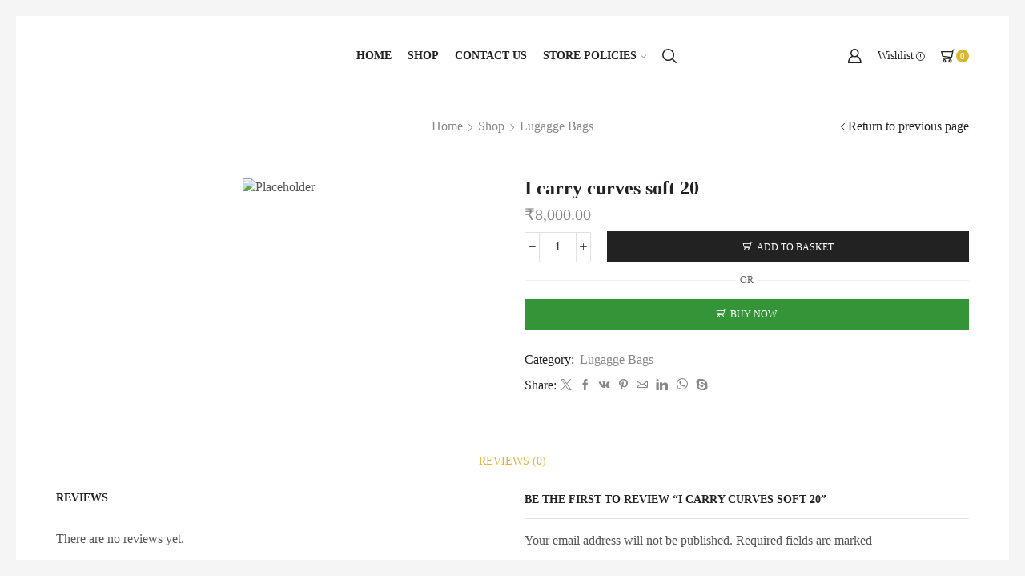

--- FILE ---
content_type: text/html; charset=UTF-8
request_url: https://toursfashionbags.com/shop/lugagge-bags/i-carry-curves-soft-20
body_size: 45896
content:

<!DOCTYPE html>
<html lang="en-GB" xmlns="http://www.w3.org/1999/xhtml" prefix="og: http://ogp.me/ns# fb: http://www.facebook.com/2008/fbml" >
<head>
	<meta charset="UTF-8" />
	<meta name="viewport" content="width=device-width, initial-scale=1.0, maximum-scale=1.0, user-scalable=0"/>
	<title>I carry curves soft 20 &#8211; Tours Fashion Bags</title>
<meta name='robots' content='max-image-preview:large' />
	<style>img:is([sizes="auto" i], [sizes^="auto," i]) { contain-intrinsic-size: 3000px 1500px }</style>
	<link rel="alternate" type="application/rss+xml" title="Tours Fashion Bags &raquo; Feed" href="https://toursfashionbags.com/feed" />
<link rel="alternate" type="application/rss+xml" title="Tours Fashion Bags &raquo; Comments Feed" href="https://toursfashionbags.com/comments/feed" />
<link rel="alternate" type="application/rss+xml" title="Tours Fashion Bags &raquo; I carry curves soft 20 Comments Feed" href="https://toursfashionbags.com/shop/lugagge-bags/i-carry-curves-soft-20/feed" />
<script type="text/javascript">
/* <![CDATA[ */
window._wpemojiSettings = {"baseUrl":"https:\/\/s.w.org\/images\/core\/emoji\/15.0.3\/72x72\/","ext":".png","svgUrl":"https:\/\/s.w.org\/images\/core\/emoji\/15.0.3\/svg\/","svgExt":".svg","source":{"concatemoji":"https:\/\/toursfashionbags.com\/wp-includes\/js\/wp-emoji-release.min.js?ver=226ec706a30e5b49722ab008abd39d15"}};
/*! This file is auto-generated */
!function(i,n){var o,s,e;function c(e){try{var t={supportTests:e,timestamp:(new Date).valueOf()};sessionStorage.setItem(o,JSON.stringify(t))}catch(e){}}function p(e,t,n){e.clearRect(0,0,e.canvas.width,e.canvas.height),e.fillText(t,0,0);var t=new Uint32Array(e.getImageData(0,0,e.canvas.width,e.canvas.height).data),r=(e.clearRect(0,0,e.canvas.width,e.canvas.height),e.fillText(n,0,0),new Uint32Array(e.getImageData(0,0,e.canvas.width,e.canvas.height).data));return t.every(function(e,t){return e===r[t]})}function u(e,t,n){switch(t){case"flag":return n(e,"\ud83c\udff3\ufe0f\u200d\u26a7\ufe0f","\ud83c\udff3\ufe0f\u200b\u26a7\ufe0f")?!1:!n(e,"\ud83c\uddfa\ud83c\uddf3","\ud83c\uddfa\u200b\ud83c\uddf3")&&!n(e,"\ud83c\udff4\udb40\udc67\udb40\udc62\udb40\udc65\udb40\udc6e\udb40\udc67\udb40\udc7f","\ud83c\udff4\u200b\udb40\udc67\u200b\udb40\udc62\u200b\udb40\udc65\u200b\udb40\udc6e\u200b\udb40\udc67\u200b\udb40\udc7f");case"emoji":return!n(e,"\ud83d\udc26\u200d\u2b1b","\ud83d\udc26\u200b\u2b1b")}return!1}function f(e,t,n){var r="undefined"!=typeof WorkerGlobalScope&&self instanceof WorkerGlobalScope?new OffscreenCanvas(300,150):i.createElement("canvas"),a=r.getContext("2d",{willReadFrequently:!0}),o=(a.textBaseline="top",a.font="600 32px Arial",{});return e.forEach(function(e){o[e]=t(a,e,n)}),o}function t(e){var t=i.createElement("script");t.src=e,t.defer=!0,i.head.appendChild(t)}"undefined"!=typeof Promise&&(o="wpEmojiSettingsSupports",s=["flag","emoji"],n.supports={everything:!0,everythingExceptFlag:!0},e=new Promise(function(e){i.addEventListener("DOMContentLoaded",e,{once:!0})}),new Promise(function(t){var n=function(){try{var e=JSON.parse(sessionStorage.getItem(o));if("object"==typeof e&&"number"==typeof e.timestamp&&(new Date).valueOf()<e.timestamp+604800&&"object"==typeof e.supportTests)return e.supportTests}catch(e){}return null}();if(!n){if("undefined"!=typeof Worker&&"undefined"!=typeof OffscreenCanvas&&"undefined"!=typeof URL&&URL.createObjectURL&&"undefined"!=typeof Blob)try{var e="postMessage("+f.toString()+"("+[JSON.stringify(s),u.toString(),p.toString()].join(",")+"));",r=new Blob([e],{type:"text/javascript"}),a=new Worker(URL.createObjectURL(r),{name:"wpTestEmojiSupports"});return void(a.onmessage=function(e){c(n=e.data),a.terminate(),t(n)})}catch(e){}c(n=f(s,u,p))}t(n)}).then(function(e){for(var t in e)n.supports[t]=e[t],n.supports.everything=n.supports.everything&&n.supports[t],"flag"!==t&&(n.supports.everythingExceptFlag=n.supports.everythingExceptFlag&&n.supports[t]);n.supports.everythingExceptFlag=n.supports.everythingExceptFlag&&!n.supports.flag,n.DOMReady=!1,n.readyCallback=function(){n.DOMReady=!0}}).then(function(){return e}).then(function(){var e;n.supports.everything||(n.readyCallback(),(e=n.source||{}).concatemoji?t(e.concatemoji):e.wpemoji&&e.twemoji&&(t(e.twemoji),t(e.wpemoji)))}))}((window,document),window._wpemojiSettings);
/* ]]> */
</script>
<style id='wp-emoji-styles-inline-css' type='text/css'>

	img.wp-smiley, img.emoji {
		display: inline !important;
		border: none !important;
		box-shadow: none !important;
		height: 1em !important;
		width: 1em !important;
		margin: 0 0.07em !important;
		vertical-align: -0.1em !important;
		background: none !important;
		padding: 0 !important;
	}
</style>
<link rel='stylesheet' id='wp-block-library-css' href='https://toursfashionbags.com/wp-includes/css/dist/block-library/style.min.css?ver=226ec706a30e5b49722ab008abd39d15' type='text/css' media='all' />
<style id='classic-theme-styles-inline-css' type='text/css'>
/*! This file is auto-generated */
.wp-block-button__link{color:#fff;background-color:#32373c;border-radius:9999px;box-shadow:none;text-decoration:none;padding:calc(.667em + 2px) calc(1.333em + 2px);font-size:1.125em}.wp-block-file__button{background:#32373c;color:#fff;text-decoration:none}
</style>
<style id='global-styles-inline-css' type='text/css'>
:root{--wp--preset--aspect-ratio--square: 1;--wp--preset--aspect-ratio--4-3: 4/3;--wp--preset--aspect-ratio--3-4: 3/4;--wp--preset--aspect-ratio--3-2: 3/2;--wp--preset--aspect-ratio--2-3: 2/3;--wp--preset--aspect-ratio--16-9: 16/9;--wp--preset--aspect-ratio--9-16: 9/16;--wp--preset--color--black: #000000;--wp--preset--color--cyan-bluish-gray: #abb8c3;--wp--preset--color--white: #ffffff;--wp--preset--color--pale-pink: #f78da7;--wp--preset--color--vivid-red: #cf2e2e;--wp--preset--color--luminous-vivid-orange: #ff6900;--wp--preset--color--luminous-vivid-amber: #fcb900;--wp--preset--color--light-green-cyan: #7bdcb5;--wp--preset--color--vivid-green-cyan: #00d084;--wp--preset--color--pale-cyan-blue: #8ed1fc;--wp--preset--color--vivid-cyan-blue: #0693e3;--wp--preset--color--vivid-purple: #9b51e0;--wp--preset--gradient--vivid-cyan-blue-to-vivid-purple: linear-gradient(135deg,rgba(6,147,227,1) 0%,rgb(155,81,224) 100%);--wp--preset--gradient--light-green-cyan-to-vivid-green-cyan: linear-gradient(135deg,rgb(122,220,180) 0%,rgb(0,208,130) 100%);--wp--preset--gradient--luminous-vivid-amber-to-luminous-vivid-orange: linear-gradient(135deg,rgba(252,185,0,1) 0%,rgba(255,105,0,1) 100%);--wp--preset--gradient--luminous-vivid-orange-to-vivid-red: linear-gradient(135deg,rgba(255,105,0,1) 0%,rgb(207,46,46) 100%);--wp--preset--gradient--very-light-gray-to-cyan-bluish-gray: linear-gradient(135deg,rgb(238,238,238) 0%,rgb(169,184,195) 100%);--wp--preset--gradient--cool-to-warm-spectrum: linear-gradient(135deg,rgb(74,234,220) 0%,rgb(151,120,209) 20%,rgb(207,42,186) 40%,rgb(238,44,130) 60%,rgb(251,105,98) 80%,rgb(254,248,76) 100%);--wp--preset--gradient--blush-light-purple: linear-gradient(135deg,rgb(255,206,236) 0%,rgb(152,150,240) 100%);--wp--preset--gradient--blush-bordeaux: linear-gradient(135deg,rgb(254,205,165) 0%,rgb(254,45,45) 50%,rgb(107,0,62) 100%);--wp--preset--gradient--luminous-dusk: linear-gradient(135deg,rgb(255,203,112) 0%,rgb(199,81,192) 50%,rgb(65,88,208) 100%);--wp--preset--gradient--pale-ocean: linear-gradient(135deg,rgb(255,245,203) 0%,rgb(182,227,212) 50%,rgb(51,167,181) 100%);--wp--preset--gradient--electric-grass: linear-gradient(135deg,rgb(202,248,128) 0%,rgb(113,206,126) 100%);--wp--preset--gradient--midnight: linear-gradient(135deg,rgb(2,3,129) 0%,rgb(40,116,252) 100%);--wp--preset--font-size--small: 13px;--wp--preset--font-size--medium: 20px;--wp--preset--font-size--large: 36px;--wp--preset--font-size--x-large: 42px;--wp--preset--font-family--inter: "Inter", sans-serif;--wp--preset--font-family--cardo: Cardo;--wp--preset--spacing--20: 0.44rem;--wp--preset--spacing--30: 0.67rem;--wp--preset--spacing--40: 1rem;--wp--preset--spacing--50: 1.5rem;--wp--preset--spacing--60: 2.25rem;--wp--preset--spacing--70: 3.38rem;--wp--preset--spacing--80: 5.06rem;--wp--preset--shadow--natural: 6px 6px 9px rgba(0, 0, 0, 0.2);--wp--preset--shadow--deep: 12px 12px 50px rgba(0, 0, 0, 0.4);--wp--preset--shadow--sharp: 6px 6px 0px rgba(0, 0, 0, 0.2);--wp--preset--shadow--outlined: 6px 6px 0px -3px rgba(255, 255, 255, 1), 6px 6px rgba(0, 0, 0, 1);--wp--preset--shadow--crisp: 6px 6px 0px rgba(0, 0, 0, 1);}:where(.is-layout-flex){gap: 0.5em;}:where(.is-layout-grid){gap: 0.5em;}body .is-layout-flex{display: flex;}.is-layout-flex{flex-wrap: wrap;align-items: center;}.is-layout-flex > :is(*, div){margin: 0;}body .is-layout-grid{display: grid;}.is-layout-grid > :is(*, div){margin: 0;}:where(.wp-block-columns.is-layout-flex){gap: 2em;}:where(.wp-block-columns.is-layout-grid){gap: 2em;}:where(.wp-block-post-template.is-layout-flex){gap: 1.25em;}:where(.wp-block-post-template.is-layout-grid){gap: 1.25em;}.has-black-color{color: var(--wp--preset--color--black) !important;}.has-cyan-bluish-gray-color{color: var(--wp--preset--color--cyan-bluish-gray) !important;}.has-white-color{color: var(--wp--preset--color--white) !important;}.has-pale-pink-color{color: var(--wp--preset--color--pale-pink) !important;}.has-vivid-red-color{color: var(--wp--preset--color--vivid-red) !important;}.has-luminous-vivid-orange-color{color: var(--wp--preset--color--luminous-vivid-orange) !important;}.has-luminous-vivid-amber-color{color: var(--wp--preset--color--luminous-vivid-amber) !important;}.has-light-green-cyan-color{color: var(--wp--preset--color--light-green-cyan) !important;}.has-vivid-green-cyan-color{color: var(--wp--preset--color--vivid-green-cyan) !important;}.has-pale-cyan-blue-color{color: var(--wp--preset--color--pale-cyan-blue) !important;}.has-vivid-cyan-blue-color{color: var(--wp--preset--color--vivid-cyan-blue) !important;}.has-vivid-purple-color{color: var(--wp--preset--color--vivid-purple) !important;}.has-black-background-color{background-color: var(--wp--preset--color--black) !important;}.has-cyan-bluish-gray-background-color{background-color: var(--wp--preset--color--cyan-bluish-gray) !important;}.has-white-background-color{background-color: var(--wp--preset--color--white) !important;}.has-pale-pink-background-color{background-color: var(--wp--preset--color--pale-pink) !important;}.has-vivid-red-background-color{background-color: var(--wp--preset--color--vivid-red) !important;}.has-luminous-vivid-orange-background-color{background-color: var(--wp--preset--color--luminous-vivid-orange) !important;}.has-luminous-vivid-amber-background-color{background-color: var(--wp--preset--color--luminous-vivid-amber) !important;}.has-light-green-cyan-background-color{background-color: var(--wp--preset--color--light-green-cyan) !important;}.has-vivid-green-cyan-background-color{background-color: var(--wp--preset--color--vivid-green-cyan) !important;}.has-pale-cyan-blue-background-color{background-color: var(--wp--preset--color--pale-cyan-blue) !important;}.has-vivid-cyan-blue-background-color{background-color: var(--wp--preset--color--vivid-cyan-blue) !important;}.has-vivid-purple-background-color{background-color: var(--wp--preset--color--vivid-purple) !important;}.has-black-border-color{border-color: var(--wp--preset--color--black) !important;}.has-cyan-bluish-gray-border-color{border-color: var(--wp--preset--color--cyan-bluish-gray) !important;}.has-white-border-color{border-color: var(--wp--preset--color--white) !important;}.has-pale-pink-border-color{border-color: var(--wp--preset--color--pale-pink) !important;}.has-vivid-red-border-color{border-color: var(--wp--preset--color--vivid-red) !important;}.has-luminous-vivid-orange-border-color{border-color: var(--wp--preset--color--luminous-vivid-orange) !important;}.has-luminous-vivid-amber-border-color{border-color: var(--wp--preset--color--luminous-vivid-amber) !important;}.has-light-green-cyan-border-color{border-color: var(--wp--preset--color--light-green-cyan) !important;}.has-vivid-green-cyan-border-color{border-color: var(--wp--preset--color--vivid-green-cyan) !important;}.has-pale-cyan-blue-border-color{border-color: var(--wp--preset--color--pale-cyan-blue) !important;}.has-vivid-cyan-blue-border-color{border-color: var(--wp--preset--color--vivid-cyan-blue) !important;}.has-vivid-purple-border-color{border-color: var(--wp--preset--color--vivid-purple) !important;}.has-vivid-cyan-blue-to-vivid-purple-gradient-background{background: var(--wp--preset--gradient--vivid-cyan-blue-to-vivid-purple) !important;}.has-light-green-cyan-to-vivid-green-cyan-gradient-background{background: var(--wp--preset--gradient--light-green-cyan-to-vivid-green-cyan) !important;}.has-luminous-vivid-amber-to-luminous-vivid-orange-gradient-background{background: var(--wp--preset--gradient--luminous-vivid-amber-to-luminous-vivid-orange) !important;}.has-luminous-vivid-orange-to-vivid-red-gradient-background{background: var(--wp--preset--gradient--luminous-vivid-orange-to-vivid-red) !important;}.has-very-light-gray-to-cyan-bluish-gray-gradient-background{background: var(--wp--preset--gradient--very-light-gray-to-cyan-bluish-gray) !important;}.has-cool-to-warm-spectrum-gradient-background{background: var(--wp--preset--gradient--cool-to-warm-spectrum) !important;}.has-blush-light-purple-gradient-background{background: var(--wp--preset--gradient--blush-light-purple) !important;}.has-blush-bordeaux-gradient-background{background: var(--wp--preset--gradient--blush-bordeaux) !important;}.has-luminous-dusk-gradient-background{background: var(--wp--preset--gradient--luminous-dusk) !important;}.has-pale-ocean-gradient-background{background: var(--wp--preset--gradient--pale-ocean) !important;}.has-electric-grass-gradient-background{background: var(--wp--preset--gradient--electric-grass) !important;}.has-midnight-gradient-background{background: var(--wp--preset--gradient--midnight) !important;}.has-small-font-size{font-size: var(--wp--preset--font-size--small) !important;}.has-medium-font-size{font-size: var(--wp--preset--font-size--medium) !important;}.has-large-font-size{font-size: var(--wp--preset--font-size--large) !important;}.has-x-large-font-size{font-size: var(--wp--preset--font-size--x-large) !important;}
:where(.wp-block-post-template.is-layout-flex){gap: 1.25em;}:where(.wp-block-post-template.is-layout-grid){gap: 1.25em;}
:where(.wp-block-columns.is-layout-flex){gap: 2em;}:where(.wp-block-columns.is-layout-grid){gap: 2em;}
:root :where(.wp-block-pullquote){font-size: 1.5em;line-height: 1.6;}
</style>
<link rel='stylesheet' id='contact-form-7-css' href='https://toursfashionbags.com/wp-content/plugins/contact-form-7/includes/css/styles.css?ver=6.0.5' type='text/css' media='all' />
<style id='woocommerce-inline-inline-css' type='text/css'>
.woocommerce form .form-row .required { visibility: visible; }
</style>
<link rel='stylesheet' id='brands-styles-css' href='https://toursfashionbags.com/wp-content/plugins/woocommerce/assets/css/brands.css?ver=9.7.2' type='text/css' media='all' />
<link rel='stylesheet' id='elementor-frontend-css' href='https://toursfashionbags.com/wp-content/plugins/elementor/assets/css/frontend.min.css?ver=3.28.3' type='text/css' media='all' />
<link rel='stylesheet' id='elementor-post-8-css' href='https://toursfashionbags.com/wp-content/uploads/elementor/css/post-8.css?ver=1744011204' type='text/css' media='all' />
<link rel='stylesheet' id='elementor-pro-css' href='https://toursfashionbags.com/wp-content/plugins/elementor-pro/assets/css/frontend.min.css?ver=3.16.2' type='text/css' media='all' />
<link rel='stylesheet' id='elementor-post-5443-css' href='https://toursfashionbags.com/wp-content/uploads/elementor/css/post-5443.css?ver=1744011205' type='text/css' media='all' />
<style id='akismet-widget-style-inline-css' type='text/css'>

			.a-stats {
				--akismet-color-mid-green: #357b49;
				--akismet-color-white: #fff;
				--akismet-color-light-grey: #f6f7f7;

				max-width: 350px;
				width: auto;
			}

			.a-stats * {
				all: unset;
				box-sizing: border-box;
			}

			.a-stats strong {
				font-weight: 600;
			}

			.a-stats a.a-stats__link,
			.a-stats a.a-stats__link:visited,
			.a-stats a.a-stats__link:active {
				background: var(--akismet-color-mid-green);
				border: none;
				box-shadow: none;
				border-radius: 8px;
				color: var(--akismet-color-white);
				cursor: pointer;
				display: block;
				font-family: -apple-system, BlinkMacSystemFont, 'Segoe UI', 'Roboto', 'Oxygen-Sans', 'Ubuntu', 'Cantarell', 'Helvetica Neue', sans-serif;
				font-weight: 500;
				padding: 12px;
				text-align: center;
				text-decoration: none;
				transition: all 0.2s ease;
			}

			/* Extra specificity to deal with TwentyTwentyOne focus style */
			.widget .a-stats a.a-stats__link:focus {
				background: var(--akismet-color-mid-green);
				color: var(--akismet-color-white);
				text-decoration: none;
			}

			.a-stats a.a-stats__link:hover {
				filter: brightness(110%);
				box-shadow: 0 4px 12px rgba(0, 0, 0, 0.06), 0 0 2px rgba(0, 0, 0, 0.16);
			}

			.a-stats .count {
				color: var(--akismet-color-white);
				display: block;
				font-size: 1.5em;
				line-height: 1.4;
				padding: 0 13px;
				white-space: nowrap;
			}
		
</style>
<link rel='stylesheet' id='etheme-parent-style-css' href='https://toursfashionbags.com/wp-content/themes/xstore/xstore.min.css?ver=0.0.1' type='text/css' media='all' />
<link rel='stylesheet' id='etheme-elementor-style-css' href='https://toursfashionbags.com/wp-content/themes/xstore/css/elementor.min.css?ver=0.0.1' type='text/css' media='all' />
<link rel='stylesheet' id='etheme-breadcrumbs-css' href='https://toursfashionbags.com/wp-content/themes/xstore/css/modules/breadcrumbs.min.css?ver=0.0.1' type='text/css' media='all' />
<link rel='stylesheet' id='etheme-back-top-css' href='https://toursfashionbags.com/wp-content/themes/xstore/css/modules/back-top.min.css?ver=0.0.1' type='text/css' media='all' />
<link rel='stylesheet' id='etheme-mobile-panel-css' href='https://toursfashionbags.com/wp-content/themes/xstore/css/modules/layout/mobile-panel.min.css?ver=0.0.1' type='text/css' media='all' />
<link rel='stylesheet' id='etheme-woocommerce-css' href='https://toursfashionbags.com/wp-content/themes/xstore/css/modules/woocommerce/global.min.css?ver=0.0.1' type='text/css' media='all' />
<link rel='stylesheet' id='etheme-woocommerce-archive-css' href='https://toursfashionbags.com/wp-content/themes/xstore/css/modules/woocommerce/archive.min.css?ver=0.0.1' type='text/css' media='all' />
<link rel='stylesheet' id='etheme-swatches-style-css' href='https://toursfashionbags.com/wp-content/themes/xstore/css/swatches.min.css?ver=0.0.1' type='text/css' media='all' />
<link rel='stylesheet' id='etheme-single-product-css' href='https://toursfashionbags.com/wp-content/themes/xstore/css/modules/woocommerce/single-product/single-product.min.css?ver=0.0.1' type='text/css' media='all' />
<link rel='stylesheet' id='etheme-single-product-elements-css' href='https://toursfashionbags.com/wp-content/themes/xstore/css/modules/woocommerce/single-product/single-product-elements.min.css?ver=0.0.1' type='text/css' media='all' />
<link rel='stylesheet' id='etheme-star-rating-css' href='https://toursfashionbags.com/wp-content/themes/xstore/css/modules/star-rating.min.css?ver=0.0.1' type='text/css' media='all' />
<link rel='stylesheet' id='etheme-comments-css' href='https://toursfashionbags.com/wp-content/themes/xstore/css/modules/comments.min.css?ver=0.0.1' type='text/css' media='all' />
<link rel='stylesheet' id='etheme-single-post-meta-css' href='https://toursfashionbags.com/wp-content/themes/xstore/css/modules/blog/single-post/meta.min.css?ver=0.0.1' type='text/css' media='all' />
<link rel='stylesheet' id='etheme-contact-forms-css' href='https://toursfashionbags.com/wp-content/themes/xstore/css/modules/contact-forms.min.css?ver=0.0.1' type='text/css' media='all' />
<style id='xstore-icons-font-inline-css' type='text/css'>
@font-face {
				  font-family: 'xstore-icons';
				  src:
				    url('https://toursfashionbags.com/wp-content/themes/xstore/fonts/xstore-icons-bold.ttf') format('truetype'),
				    url('https://toursfashionbags.com/wp-content/themes/xstore/fonts/xstore-icons-bold.woff2') format('woff2'),
				    url('https://toursfashionbags.com/wp-content/themes/xstore/fonts/xstore-icons-bold.woff') format('woff'),
				    url('https://toursfashionbags.com/wp-content/themes/xstore/fonts/xstore-icons-bold.svg#xstore-icons') format('svg');
				  font-weight: normal;
				  font-style: normal;
				  font-display: swap;
				}
</style>
<link rel='stylesheet' id='etheme-header-menu-css' href='https://toursfashionbags.com/wp-content/themes/xstore/css/modules/layout/header/parts/menu.min.css?ver=0.0.1' type='text/css' media='all' />
<link rel='stylesheet' id='etheme-header-search-css' href='https://toursfashionbags.com/wp-content/themes/xstore/css/modules/layout/header/parts/search.min.css?ver=0.0.1' type='text/css' media='all' />
<link rel='stylesheet' id='xstore-kirki-styles-css' href='https://toursfashionbags.com/wp-content/uploads/xstore/kirki-styles.css?ver=1633872071688' type='text/css' media='all' />
<link rel='stylesheet' id='child-style-css' href='https://toursfashionbags.com/wp-content/themes/xstore-child/style.css?ver=0.0.1' type='text/css' media='all' />
<link rel='stylesheet' id='elementor-gf-local-roboto-css' href='https://toursfashionbags.com/wp-content/uploads/elementor/google-fonts/css/roboto.css?ver=1744011260' type='text/css' media='all' />
<link rel='stylesheet' id='elementor-gf-local-robotoslab-css' href='https://toursfashionbags.com/wp-content/uploads/elementor/google-fonts/css/robotoslab.css?ver=1744011281' type='text/css' media='all' />
<link rel='stylesheet' id='elementor-gf-local-poppins-css' href='https://toursfashionbags.com/wp-content/uploads/elementor/google-fonts/css/poppins.css?ver=1744011292' type='text/css' media='all' />
<script type="text/javascript" src="https://toursfashionbags.com/wp-includes/js/jquery/jquery.min.js?ver=3.7.1" id="jquery-core-js"></script>
<script type="text/javascript" src="https://toursfashionbags.com/wp-includes/js/jquery/jquery-migrate.min.js?ver=3.4.1" id="jquery-migrate-js"></script>
<script type="text/javascript" src="https://toursfashionbags.com/wp-content/plugins/woocommerce/assets/js/jquery-blockui/jquery.blockUI.min.js?ver=2.7.0-wc.9.7.2" id="jquery-blockui-js" defer="defer" data-wp-strategy="defer"></script>
<script type="text/javascript" id="wc-add-to-cart-js-extra">
/* <![CDATA[ */
var wc_add_to_cart_params = {"ajax_url":"\/wp-admin\/admin-ajax.php","wc_ajax_url":"\/?wc-ajax=%%endpoint%%","i18n_view_cart":"View basket","cart_url":"https:\/\/toursfashionbags.com\/cart","is_cart":"","cart_redirect_after_add":"no"};
/* ]]> */
</script>
<script type="text/javascript" src="https://toursfashionbags.com/wp-content/plugins/woocommerce/assets/js/frontend/add-to-cart.min.js?ver=9.7.2" id="wc-add-to-cart-js" defer="defer" data-wp-strategy="defer"></script>
<script type="text/javascript" src="https://toursfashionbags.com/wp-content/plugins/woocommerce/assets/js/zoom/jquery.zoom.min.js?ver=1.7.21-wc.9.7.2" id="zoom-js" defer="defer" data-wp-strategy="defer"></script>
<script type="text/javascript" id="wc-single-product-js-extra">
/* <![CDATA[ */
var wc_single_product_params = {"i18n_required_rating_text":"Please select a rating","i18n_rating_options":["1 of 5 stars","2 of 5 stars","3 of 5 stars","4 of 5 stars","5 of 5 stars"],"i18n_product_gallery_trigger_text":"View full-screen image gallery","review_rating_required":"yes","flexslider":{"rtl":false,"animation":"slide","smoothHeight":true,"directionNav":false,"controlNav":"thumbnails","slideshow":false,"animationSpeed":500,"animationLoop":false,"allowOneSlide":false},"zoom_enabled":"1","zoom_options":[],"photoswipe_enabled":"","photoswipe_options":{"shareEl":false,"closeOnScroll":false,"history":false,"hideAnimationDuration":0,"showAnimationDuration":0},"flexslider_enabled":""};
/* ]]> */
</script>
<script type="text/javascript" src="https://toursfashionbags.com/wp-content/plugins/woocommerce/assets/js/frontend/single-product.min.js?ver=9.7.2" id="wc-single-product-js" defer="defer" data-wp-strategy="defer"></script>
<script type="text/javascript" src="https://toursfashionbags.com/wp-content/plugins/woocommerce/assets/js/js-cookie/js.cookie.min.js?ver=2.1.4-wc.9.7.2" id="js-cookie-js" defer="defer" data-wp-strategy="defer"></script>
<script type="text/javascript" id="woocommerce-js-extra">
/* <![CDATA[ */
var woocommerce_params = {"ajax_url":"\/wp-admin\/admin-ajax.php","wc_ajax_url":"\/?wc-ajax=%%endpoint%%","i18n_password_show":"Show password","i18n_password_hide":"Hide password"};
/* ]]> */
</script>
<script type="text/javascript" src="https://toursfashionbags.com/wp-content/plugins/woocommerce/assets/js/frontend/woocommerce.min.js?ver=9.7.2" id="woocommerce-js" defer="defer" data-wp-strategy="defer"></script>
<script type="text/javascript" id="etheme-js-extra">
/* <![CDATA[ */
var etConfig = {"noresults":"No results were found!","ajaxSearchResultsArrow":"<svg version=\"1.1\" width=\"1em\" height=\"1em\" class=\"arrow\" xmlns=\"http:\/\/www.w3.org\/2000\/svg\" xmlns:xlink=\"http:\/\/www.w3.org\/1999\/xlink\" x=\"0px\" y=\"0px\" viewBox=\"0 0 100 100\" style=\"enable-background:new 0 0 100 100;\" xml:space=\"preserve\"><path d=\"M99.1186676,94.8567734L10.286458,6.0255365h53.5340881c1.6616173,0,3.0132561-1.3516402,3.0132561-3.0127683\r\n\tS65.4821625,0,63.8205452,0H3.0137398c-1.6611279,0-3.012768,1.3516402-3.012768,3.0127683v60.8068047\r\n\tc0,1.6616135,1.3516402,3.0132523,3.012768,3.0132523s3.012768-1.3516388,3.012768-3.0132523V10.2854862L94.8577423,99.117691\r\n\tC95.4281311,99.6871109,96.1841202,100,96.9886856,100c0.8036041,0,1.5595856-0.3128891,2.129982-0.882309\r\n\tC100.2924805,97.9419327,100.2924805,96.0305862,99.1186676,94.8567734z\"><\/path><\/svg>","successfullyAdded":"Product added.","successfullyRemoved":"Product removed.","successfullyUpdated":"Product quantity updated.","successfullyCopied":"Copied to clipboard","saleStarts":"Sale starts in:","saleFinished":"This sale already finished","confirmQuestion":"Are you sure?","viewCart":"View cart","cartPageUrl":"https:\/\/toursfashionbags.com\/cart","checkCart":"Please check your <a href='https:\/\/toursfashionbags.com\/cart'>cart.<\/a>","contBtn":"Continue shopping","checkBtn":"Checkout","ajaxProductAddedNotify":{"type":"alert","linked_products_type":"upsell"},"variationGallery":"","quickView":{"type":"off_canvas","position":"right","layout":"default","variationGallery":"","css":{"quick-view":"        <link rel=\"stylesheet\" href=\"https:\/\/toursfashionbags.com\/wp-content\/themes\/xstore\/css\/modules\/woocommerce\/quick-view.min.css?ver=0.0.1\" type=\"text\/css\" media=\"all\" \/> \t\t","off-canvas":"        <link rel=\"stylesheet\" href=\"https:\/\/toursfashionbags.com\/wp-content\/themes\/xstore\/css\/modules\/layout\/off-canvas.min.css?ver=0.0.1\" type=\"text\/css\" media=\"all\" \/> \t\t","skeleton":"        <link rel=\"stylesheet\" href=\"https:\/\/toursfashionbags.com\/wp-content\/themes\/xstore\/css\/modules\/skeleton.min.css?ver=0.0.1\" type=\"text\/css\" media=\"all\" \/> \t\t","single-product":"        <link rel=\"stylesheet\" href=\"https:\/\/toursfashionbags.com\/wp-content\/themes\/xstore\/css\/modules\/woocommerce\/single-product\/single-product.min.css?ver=0.0.1\" type=\"text\/css\" media=\"all\" \/> \t\t","single-product-elements":"        <link rel=\"stylesheet\" href=\"https:\/\/toursfashionbags.com\/wp-content\/themes\/xstore\/css\/modules\/woocommerce\/single-product\/single-product-elements.min.css?ver=0.0.1\" type=\"text\/css\" media=\"all\" \/> \t\t","single-post-meta":"        <link rel=\"stylesheet\" href=\"https:\/\/toursfashionbags.com\/wp-content\/themes\/xstore\/css\/modules\/blog\/single-post\/meta.min.css?ver=0.0.1\" type=\"text\/css\" media=\"all\" \/> \t\t"}},"speedOptimization":{"imageLoadingOffset":"200px"},"popupAddedToCart":[],"builders":{"is_wpbakery":false},"Product":"Products","Pages":"Pages","Post":"Posts","Portfolio":"Portfolio","Product_found":"{{count}} Products found","Pages_found":"{{count}} Pages found","Post_found":"{{count}} Posts found","Portfolio_found":"{{count}} Portfolio found","show_more":"Show {{count}} more","show_all":"View all results","items_found":"{{count}} items found","item_found":"{{count}} item found","single_product_builder":"","fancy_select_categories":"","is_search_history":"0","search_history_length":"7","search_type":"icon","search_ajax_history_time":"5","noSuggestionNoticeWithMatches":"No results were found!<p>No items matched your search {{search_value}}.<\/p>","ajaxurl":"https:\/\/toursfashionbags.com\/wp-admin\/admin-ajax.php","woocommerceSettings":{"is_woocommerce":true,"is_swatches":true,"ajax_filters":false,"ajax_pagination":false,"is_single_product_builder":false,"mini_cart_content_quantity_input":false,"widget_show_more_text":"more","widget_show_less_text":"Show less","sidebar_off_canvas_icon":"<svg version=\"1.1\" width=\"1em\" height=\"1em\" id=\"Layer_1\" xmlns=\"http:\/\/www.w3.org\/2000\/svg\" xmlns:xlink=\"http:\/\/www.w3.org\/1999\/xlink\" x=\"0px\" y=\"0px\" viewBox=\"0 0 100 100\" style=\"enable-background:new 0 0 100 100;\" xml:space=\"preserve\"><path d=\"M94.8,0H5.6C4,0,2.6,0.9,1.9,2.3C1.1,3.7,1.3,5.4,2.2,6.7l32.7,46c0,0,0,0,0,0c1.2,1.6,1.8,3.5,1.8,5.5v37.5c0,1.1,0.4,2.2,1.2,3c0.8,0.8,1.8,1.2,3,1.2c0.6,0,1.1-0.1,1.6-0.3l18.4-7c1.6-0.5,2.7-2.1,2.7-3.9V58.3c0-2,0.6-3.9,1.8-5.5c0,0,0,0,0,0l32.7-46c0.9-1.3,1.1-3,0.3-4.4C97.8,0.9,96.3,0,94.8,0z M61.4,49.7c-1.8,2.5-2.8,5.5-2.8,8.5v29.8l-16.8,6.4V58.3c0-3.1-1-6.1-2.8-8.5L7.3,5.1h85.8L61.4,49.7z\"><\/path><\/svg>","ajax_add_to_cart_archives":true,"cart_url":"https:\/\/toursfashionbags.com\/cart","cart_redirect_after_add":false,"home_url":"https:\/\/toursfashionbags.com\/","shop_url":"https:\/\/toursfashionbags.com\/shop","single_product_autoscroll_tabs_mobile":true,"cart_progress_currency_pos":"left","cart_progress_thousand_sep":",","cart_progress_decimal_sep":".","cart_progress_num_decimals":"2","is_smart_addtocart":"","primary_attribute":"et_none"},"notices":{"ajax-filters":"Ajax error: cannot get filters result","post-product":"Ajax error: cannot get post\/product result","products":"Ajax error: cannot get products result","posts":"Ajax error: cannot get posts result","element":"Ajax error: cannot get element result","portfolio":"Ajax error: problem with ajax et_portfolio_ajax action","portfolio-pagination":"Ajax error: problem with ajax et_portfolio_ajax_pagination action","menu":"Ajax error: problem with ajax menu_posts action","noMatchFound":"No matches found","variationGalleryNotAvailable":"Variation Gallery not available on variation id","localStorageFull":"Seems like your localStorage is full"},"layoutSettings":{"layout":"bordered","is_rtl":false,"is_mobile":false,"mobHeaderStart":992,"menu_storage_key":"etheme_bd3d1e5a2aaeb10e7e85aaedc5249b0a","ajax_dropdowns_from_storage":1},"sidebar":{"closed_pc_by_default":true},"et_global":{"classes":{"skeleton":"skeleton-body","mfp":"et-mfp-opened"},"is_customize_preview":false,"mobHeaderStart":992},"etCookies":{"cache_time":3}};
/* ]]> */
</script>
<script type="text/javascript" src="https://toursfashionbags.com/wp-content/themes/xstore/js/etheme-scripts.min.js?ver=0.0.1" id="etheme-js"></script>
<script type="text/javascript" id="et-woo-swatches-js-extra">
/* <![CDATA[ */
var sten_wc_params = {"ajax_url":"https:\/\/toursfashionbags.com\/wp-admin\/admin-ajax.php","is_customize_preview":"","is_singular_product":"1","show_selected_title":"both","show_select_type":"","show_select_type_price":"1","add_to_cart_btn_text":"Add to cart","read_more_btn_text":"Read More","read_more_about_btn_text":"about","read_more_for_btn_text":"for","select_options_btn_text":"Select options","i18n_no_matching_variations_text":"Sorry, no products matched your selection. Please choose a different combination."};
/* ]]> */
</script>
<script type="text/javascript" src="https://toursfashionbags.com/wp-content/plugins/et-core-plugin/packages/st-woo-swatches/public/js/frontend.min.js?ver=1.0" id="et-woo-swatches-js"></script>
<link rel="https://api.w.org/" href="https://toursfashionbags.com/wp-json/" /><link rel="alternate" title="JSON" type="application/json" href="https://toursfashionbags.com/wp-json/wp/v2/product/6078" /><link rel="EditURI" type="application/rsd+xml" title="RSD" href="https://toursfashionbags.com/xmlrpc.php?rsd" />
<link rel="canonical" href="https://toursfashionbags.com/shop/lugagge-bags/i-carry-curves-soft-20" />
			<link rel="prefetch" as="font" href="https://toursfashionbags.com/wp-content/themes/xstore/fonts/xstore-icons-bold.woff?v=9.4.10" type="font/woff">
					<link rel="prefetch" as="font" href="https://toursfashionbags.com/wp-content/themes/xstore/fonts/xstore-icons-bold.woff2?v=9.4.10" type="font/woff2">
			<noscript><style>.woocommerce-product-gallery{ opacity: 1 !important; }</style></noscript>
	<meta name="generator" content="Elementor 3.28.3; features: e_font_icon_svg, additional_custom_breakpoints, e_local_google_fonts; settings: css_print_method-external, google_font-enabled, font_display-auto">
			<style>
				.e-con.e-parent:nth-of-type(n+4):not(.e-lazyloaded):not(.e-no-lazyload),
				.e-con.e-parent:nth-of-type(n+4):not(.e-lazyloaded):not(.e-no-lazyload) * {
					background-image: none !important;
				}
				@media screen and (max-height: 1024px) {
					.e-con.e-parent:nth-of-type(n+3):not(.e-lazyloaded):not(.e-no-lazyload),
					.e-con.e-parent:nth-of-type(n+3):not(.e-lazyloaded):not(.e-no-lazyload) * {
						background-image: none !important;
					}
				}
				@media screen and (max-height: 640px) {
					.e-con.e-parent:nth-of-type(n+2):not(.e-lazyloaded):not(.e-no-lazyload),
					.e-con.e-parent:nth-of-type(n+2):not(.e-lazyloaded):not(.e-no-lazyload) * {
						background-image: none !important;
					}
				}
			</style>
			<meta name="generator" content="Powered by Slider Revolution 6.5.8 - responsive, Mobile-Friendly Slider Plugin for WordPress with comfortable drag and drop interface." />
<style class='wp-fonts-local' type='text/css'>
@font-face{font-family:Inter;font-style:normal;font-weight:300 900;font-display:fallback;src:url('https://toursfashionbags.com/wp-content/plugins/woocommerce/assets/fonts/Inter-VariableFont_slnt,wght.woff2') format('woff2');font-stretch:normal;}
@font-face{font-family:Cardo;font-style:normal;font-weight:400;font-display:fallback;src:url('https://toursfashionbags.com/wp-content/plugins/woocommerce/assets/fonts/cardo_normal_400.woff2') format('woff2');}
</style>
<link rel="icon" href="https://toursfashionbags.com/wp-content/uploads/2021/10/cropped-TFB-Logo-1-32x32.png" sizes="32x32" />
<link rel="icon" href="https://toursfashionbags.com/wp-content/uploads/2021/10/cropped-TFB-Logo-1-192x192.png" sizes="192x192" />
<link rel="apple-touch-icon" href="https://toursfashionbags.com/wp-content/uploads/2021/10/cropped-TFB-Logo-1-180x180.png" />
<meta name="msapplication-TileImage" content="https://toursfashionbags.com/wp-content/uploads/2021/10/cropped-TFB-Logo-1-270x270.png" />
<script type="text/javascript">function setREVStartSize(e){
			//window.requestAnimationFrame(function() {				 
				window.RSIW = window.RSIW===undefined ? window.innerWidth : window.RSIW;	
				window.RSIH = window.RSIH===undefined ? window.innerHeight : window.RSIH;	
				try {								
					var pw = document.getElementById(e.c).parentNode.offsetWidth,
						newh;
					pw = pw===0 || isNaN(pw) ? window.RSIW : pw;
					e.tabw = e.tabw===undefined ? 0 : parseInt(e.tabw);
					e.thumbw = e.thumbw===undefined ? 0 : parseInt(e.thumbw);
					e.tabh = e.tabh===undefined ? 0 : parseInt(e.tabh);
					e.thumbh = e.thumbh===undefined ? 0 : parseInt(e.thumbh);
					e.tabhide = e.tabhide===undefined ? 0 : parseInt(e.tabhide);
					e.thumbhide = e.thumbhide===undefined ? 0 : parseInt(e.thumbhide);
					e.mh = e.mh===undefined || e.mh=="" || e.mh==="auto" ? 0 : parseInt(e.mh,0);		
					if(e.layout==="fullscreen" || e.l==="fullscreen") 						
						newh = Math.max(e.mh,window.RSIH);					
					else{					
						e.gw = Array.isArray(e.gw) ? e.gw : [e.gw];
						for (var i in e.rl) if (e.gw[i]===undefined || e.gw[i]===0) e.gw[i] = e.gw[i-1];					
						e.gh = e.el===undefined || e.el==="" || (Array.isArray(e.el) && e.el.length==0)? e.gh : e.el;
						e.gh = Array.isArray(e.gh) ? e.gh : [e.gh];
						for (var i in e.rl) if (e.gh[i]===undefined || e.gh[i]===0) e.gh[i] = e.gh[i-1];
											
						var nl = new Array(e.rl.length),
							ix = 0,						
							sl;					
						e.tabw = e.tabhide>=pw ? 0 : e.tabw;
						e.thumbw = e.thumbhide>=pw ? 0 : e.thumbw;
						e.tabh = e.tabhide>=pw ? 0 : e.tabh;
						e.thumbh = e.thumbhide>=pw ? 0 : e.thumbh;					
						for (var i in e.rl) nl[i] = e.rl[i]<window.RSIW ? 0 : e.rl[i];
						sl = nl[0];									
						for (var i in nl) if (sl>nl[i] && nl[i]>0) { sl = nl[i]; ix=i;}															
						var m = pw>(e.gw[ix]+e.tabw+e.thumbw) ? 1 : (pw-(e.tabw+e.thumbw)) / (e.gw[ix]);					
						newh =  (e.gh[ix] * m) + (e.tabh + e.thumbh);
					}
					var el = document.getElementById(e.c);
					if (el!==null && el) el.style.height = newh+"px";					
					el = document.getElementById(e.c+"_wrapper");
					if (el!==null && el) {
						el.style.height = newh+"px";
						el.style.display = "block";
					}
				} catch(e){
					console.log("Failure at Presize of Slider:" + e)
				}					   
			//});
		  };</script>
<style id="kirki-inline-styles"></style><style type="text/css" class="et_custom-css">.onsale{width:3.75em;height:3.75em;line-height:1.2}.page-heading{margin-bottom:25px}.page-heading,.breadcrumb-trail{margin-bottom:25px}.breadcrumb-trail .page-heading{background-color:transparent}@media only screen and (max-width:1230px){.swiper-custom-left,.middle-inside .swiper-entry .swiper-button-prev,.middle-inside.swiper-entry .swiper-button-prev{left:-15px}.swiper-custom-right,.middle-inside .swiper-entry .swiper-button-next,.middle-inside.swiper-entry .swiper-button-next{right:-15px}.middle-inbox .swiper-entry .swiper-button-prev,.middle-inbox.swiper-entry .swiper-button-prev{left:8px}.middle-inbox .swiper-entry .swiper-button-next,.middle-inbox.swiper-entry .swiper-button-next{right:8px}.swiper-entry:hover .swiper-custom-left,.middle-inside .swiper-entry:hover .swiper-button-prev,.middle-inside.swiper-entry:hover .swiper-button-prev{left:-5px}.swiper-entry:hover .swiper-custom-right,.middle-inside .swiper-entry:hover .swiper-button-next,.middle-inside.swiper-entry:hover .swiper-button-next{right:-5px}.middle-inbox .swiper-entry:hover .swiper-button-prev,.middle-inbox.swiper-entry:hover .swiper-button-prev{left:5px}.middle-inbox .swiper-entry:hover .swiper-button-next,.middle-inbox.swiper-entry:hover .swiper-button-next{right:5px}}@media only screen and (max-width:992px){.header-wrapper,.site-header-vertical{display:none}}@media only screen and (min-width:993px){.mobile-header-wrapper{display:none}}.swiper-container{width:auto}.content-product .product-content-image img,.category-grid img,.categoriesCarousel .category-grid img{width:100%}.etheme-elementor-slider:not(.swiper-container-initialized,.swiper-initialized) .swiper-slide{max-width:calc(100% / var(--slides-per-view,4))}.etheme-elementor-slider[data-animation]:not(.swiper-container-initialized,.swiper-initialized,[data-animation=slide],[data-animation=coverflow]) .swiper-slide{max-width:100%}body:not([data-elementor-device-mode]) .etheme-elementor-off-canvas__container{transition:none;opacity:0;visibility:hidden;position:fixed}</style></head>
<body data-rsssl=1 class="product-template-default single single-product postid-6078 theme-xstore woocommerce woocommerce-page woocommerce-no-js et_cart-type-3 et_b_dt_header-not-overlap et_b_mob_header-not-overlap breadcrumbs-type-default bordered et-preloader-off et-catalog-off  sticky-message-on global-product-name-on et-enable-swatch elementor-default elementor-kit-8" data-mode="light">


        <div class="body-border-left"></div>
        <div class="body-border-top"></div>
        <div class="body-border-right"></div>
        <div class="body-border-bottom"></div>
		
<div class="template-container">

		<div class="template-content">
		<div class="page-wrapper">
			<header id="header" class="site-header " ><div class="header-wrapper">

<div class="header-main-wrapper ">
	<div class="header-main" data-title="Header main">
		<div class="et-row-container et-container">
			<div class="et-wrap-columns flex align-items-center">		
				
		
        <div class="et_column et_col-xs-2 et_col-xs-offset-0">
			

    <div class="et_element et_b_header-logo align-start mob-align-center et_element-top-level" >
        <a href="https://toursfashionbags.com">
            <span><img fetchpriority="high" width="5101" height="2798" src="https://toursfashionbags.com/wp-content/uploads/2021/10/TFB-Logo.png" class="et_b_header-logo-img" alt="" decoding="async" srcset="https://toursfashionbags.com/wp-content/uploads/2021/10/TFB-Logo.png 5101w, https://toursfashionbags.com/wp-content/uploads/2021/10/TFB-Logo-600x329.png 600w, https://toursfashionbags.com/wp-content/uploads/2021/10/TFB-Logo-300x165.png 300w, https://toursfashionbags.com/wp-content/uploads/2021/10/TFB-Logo-1024x562.png 1024w, https://toursfashionbags.com/wp-content/uploads/2021/10/TFB-Logo-768x421.png 768w, https://toursfashionbags.com/wp-content/uploads/2021/10/TFB-Logo-1536x843.png 1536w, https://toursfashionbags.com/wp-content/uploads/2021/10/TFB-Logo-2048x1123.png 2048w, https://toursfashionbags.com/wp-content/uploads/2021/10/TFB-Logo-1x1.png 1w, https://toursfashionbags.com/wp-content/uploads/2021/10/TFB-Logo-10x5.png 10w" sizes="(max-width: 5101px) 100vw, 5101px" /></span><span class="fixed"><img fetchpriority="high" width="5101" height="2798" src="https://toursfashionbags.com/wp-content/uploads/2021/10/TFB-Logo.png" class="et_b_header-logo-img" alt="" decoding="async" srcset="https://toursfashionbags.com/wp-content/uploads/2021/10/TFB-Logo.png 5101w, https://toursfashionbags.com/wp-content/uploads/2021/10/TFB-Logo-600x329.png 600w, https://toursfashionbags.com/wp-content/uploads/2021/10/TFB-Logo-300x165.png 300w, https://toursfashionbags.com/wp-content/uploads/2021/10/TFB-Logo-1024x562.png 1024w, https://toursfashionbags.com/wp-content/uploads/2021/10/TFB-Logo-768x421.png 768w, https://toursfashionbags.com/wp-content/uploads/2021/10/TFB-Logo-1536x843.png 1536w, https://toursfashionbags.com/wp-content/uploads/2021/10/TFB-Logo-2048x1123.png 2048w, https://toursfashionbags.com/wp-content/uploads/2021/10/TFB-Logo-1x1.png 1w, https://toursfashionbags.com/wp-content/uploads/2021/10/TFB-Logo-10x5.png 10w" sizes="(max-width: 5101px) 100vw, 5101px" /></span>            
        </a>
    </div>

        </div>
			
				
		
        <div class="et_column et_col-xs-8 et_col-xs-offset-0 pos-static">
			

<style>                .connect-block-element-vmAPi {
                    --connect-block-space: 5px;
                    margin: 0 -5px;
                }
                .et_element.connect-block-element-vmAPi > div,
                .et_element.connect-block-element-vmAPi > form.cart,
                .et_element.connect-block-element-vmAPi > .price {
                    margin: 0 5px;
                }
                                    .et_element.connect-block-element-vmAPi > .et_b_header-widget > div, 
                    .et_element.connect-block-element-vmAPi > .et_b_header-widget > ul {
                        margin-left: 5px;
                        margin-right: 5px;
                    }
                    .et_element.connect-block-element-vmAPi .widget_nav_menu .menu > li > a {
                        margin: 0 5px                    }
/*                    .et_element.connect-block-element-vmAPi .widget_nav_menu .menu .menu-item-has-children > a:after {
                        right: 5px;
                    }*/
                </style><div class="et_element et_connect-block flex flex-row connect-block-element-vmAPi align-items-center justify-content-center">

<div class="et_element et_b_header-menu header-main-menu flex align-items-center menu-items-underline  justify-content-center et_element-top-level" >
	<div class="menu-main-container"><ul id="menu-main-menu" class="menu"><li id="menu-item-5270" class="menu-item menu-item-type-post_type menu-item-object-page menu-item-home menu-item-5270 item-level-0 item-design-dropdown columns-2"><a href="https://toursfashionbags.com/" class="item-link">Home</a></li>
<li id="menu-item-5272" class="menu-item menu-item-type-post_type menu-item-object-page current_page_parent menu-item-5272 item-level-0 item-design-dropdown columns-2"><a href="https://toursfashionbags.com/shop" class="item-link">Shop</a></li>
<li id="menu-item-5361" class="menu-item menu-item-type-post_type menu-item-object-page menu-item-5361 item-level-0 item-design-dropdown"><a href="https://toursfashionbags.com/contact-us" class="item-link">Contact Us</a></li>
<li id="menu-item-5483" class="menu-item menu-item-type-custom menu-item-object-custom menu-item-has-children menu-parent-item menu-item-5483 item-level-0 item-design-dropdown"><a href="#" class="item-link">Store Policies<svg class="arrow " xmlns="http://www.w3.org/2000/svg" width="0.5em" height="0.5em" viewBox="0 0 24 24"><path d="M23.784 6.072c-0.264-0.264-0.672-0.264-0.984 0l-10.8 10.416-10.8-10.416c-0.264-0.264-0.672-0.264-0.984 0-0.144 0.12-0.216 0.312-0.216 0.48 0 0.192 0.072 0.36 0.192 0.504l11.28 10.896c0.096 0.096 0.24 0.192 0.48 0.192 0.144 0 0.288-0.048 0.432-0.144l0.024-0.024 11.304-10.92c0.144-0.12 0.24-0.312 0.24-0.504 0.024-0.168-0.048-0.36-0.168-0.48z"></path></svg></a>
<div class="nav-sublist-dropdown"><div class="container">

<ul>
	<li id="menu-item-5481" class="menu-item menu-item-type-post_type menu-item-object-page menu-item-5481 item-level-1"><a href="https://toursfashionbags.com/terms-conditions" class="item-link type-img position-">Terms &#038; Conditions</a></li>
	<li id="menu-item-5482" class="menu-item menu-item-type-post_type menu-item-object-page menu-item-privacy-policy menu-item-5482 item-level-1"><a href="https://toursfashionbags.com/privacy-policy" class="item-link type-img position-">Privacy Policy</a></li>
	<li id="menu-item-5480" class="menu-item menu-item-type-post_type menu-item-object-page menu-item-5480 item-level-1"><a href="https://toursfashionbags.com/refund-policy" class="item-link type-img position-">Refund Policy</a></li>
</ul>

</div></div><!-- .nav-sublist-dropdown -->
</li>
</ul></div></div>



<div class="et_element et_b_header-search flex align-items-center   justify-content-end mob-justify-content-center et_element-top-level et-content-dropdown" >
	        <span class="flex et_b_search-icon ">
            <span class="et_b-icon"><svg version="1.1" xmlns="http://www.w3.org/2000/svg" width="1em" height="1em" viewBox="0 0 24 24"><path d="M23.64 22.176l-5.736-5.712c1.44-1.8 2.232-4.032 2.232-6.336 0-5.544-4.512-10.032-10.032-10.032s-10.008 4.488-10.008 10.008c-0.024 5.568 4.488 10.056 10.032 10.056 2.328 0 4.512-0.792 6.336-2.256l5.712 5.712c0.192 0.192 0.456 0.312 0.72 0.312 0.24 0 0.504-0.096 0.672-0.288 0.192-0.168 0.312-0.384 0.336-0.672v-0.048c0.024-0.288-0.096-0.552-0.264-0.744zM18.12 10.152c0 4.392-3.6 7.992-8.016 7.992-4.392 0-7.992-3.6-7.992-8.016 0-4.392 3.6-7.992 8.016-7.992 4.392 0 7.992 3.6 7.992 8.016z"></path></svg></span>        </span>
		
	    
        <form action="https://toursfashionbags.com/" role="search" data-min="2" data-per-page="100"
                            class="ajax-search-form  ajax-with-suggestions input-icon  et-mini-content" method="get">
			
                <div class="input-row flex align-items-center et-overflow-hidden" data-search-mode="dark">
                    					                    <label class="screen-reader-text" for="et_b-header-search-input-57">Search input</label>
                    <input type="text" value=""
                           placeholder="Search for..." autocomplete="off" class="form-control" id="et_b-header-search-input-57" name="s">
					
					                        <input type="hidden" name="post_type" value="product">
					
                                            <input type="hidden" name="et_search" value="true">
                    					
					                    <span class="buttons-wrapper flex flex-nowrap pos-relative">
                    <span class="clear flex-inline justify-content-center align-items-center pointer">
                        <span class="et_b-icon">
                            <svg xmlns="http://www.w3.org/2000/svg" width=".7em" height=".7em" viewBox="0 0 24 24"><path d="M13.056 12l10.728-10.704c0.144-0.144 0.216-0.336 0.216-0.552 0-0.192-0.072-0.384-0.216-0.528-0.144-0.12-0.336-0.216-0.528-0.216 0 0 0 0 0 0-0.192 0-0.408 0.072-0.528 0.216l-10.728 10.728-10.704-10.728c-0.288-0.288-0.768-0.288-1.056 0-0.168 0.144-0.24 0.336-0.24 0.528 0 0.216 0.072 0.408 0.216 0.552l10.728 10.704-10.728 10.704c-0.144 0.144-0.216 0.336-0.216 0.552s0.072 0.384 0.216 0.528c0.288 0.288 0.768 0.288 1.056 0l10.728-10.728 10.704 10.704c0.144 0.144 0.336 0.216 0.528 0.216s0.384-0.072 0.528-0.216c0.144-0.144 0.216-0.336 0.216-0.528s-0.072-0.384-0.216-0.528l-10.704-10.704z"></path></svg>
                        </span>
                    </span>
                    <button type="submit" class="search-button flex justify-content-center align-items-center pointer" aria-label="Search button">
                        <span class="et_b-loader"></span>
                    <svg version="1.1" xmlns="http://www.w3.org/2000/svg" width="1em" height="1em" viewBox="0 0 24 24"><path d="M23.64 22.176l-5.736-5.712c1.44-1.8 2.232-4.032 2.232-6.336 0-5.544-4.512-10.032-10.032-10.032s-10.008 4.488-10.008 10.008c-0.024 5.568 4.488 10.056 10.032 10.056 2.328 0 4.512-0.792 6.336-2.256l5.712 5.712c0.192 0.192 0.456 0.312 0.72 0.312 0.24 0 0.504-0.096 0.672-0.288 0.192-0.168 0.312-0.384 0.336-0.672v-0.048c0.024-0.288-0.096-0.552-0.264-0.744zM18.12 10.152c0 4.392-3.6 7.992-8.016 7.992-4.392 0-7.992-3.6-7.992-8.016 0-4.392 3.6-7.992 8.016-7.992 4.392 0 7.992 3.6 7.992 8.016z"></path></svg>                    <span class="screen-reader-text">Search</span></button>
                </span>
                </div>
				
											                <div class="ajax-results-wrapper"></div>
			        </form>
		</div>
</div>        </div>
			
				
		
        <div class="et_column et_col-xs-2 et_col-xs-offset-0 pos-static">
			

<style>                .connect-block-element-kVbKv {
                    --connect-block-space: 10px;
                    margin: 0 -10px;
                }
                .et_element.connect-block-element-kVbKv > div,
                .et_element.connect-block-element-kVbKv > form.cart,
                .et_element.connect-block-element-kVbKv > .price {
                    margin: 0 10px;
                }
                                    .et_element.connect-block-element-kVbKv > .et_b_header-widget > div, 
                    .et_element.connect-block-element-kVbKv > .et_b_header-widget > ul {
                        margin-left: 10px;
                        margin-right: 10px;
                    }
                    .et_element.connect-block-element-kVbKv .widget_nav_menu .menu > li > a {
                        margin: 0 10px                    }
/*                    .et_element.connect-block-element-kVbKv .widget_nav_menu .menu .menu-item-has-children > a:after {
                        right: 10px;
                    }*/
                </style><div class="et_element et_connect-block flex flex-row connect-block-element-kVbKv align-items-center justify-content-end">
  

<div class="et_element et_b_header-account flex align-items-center  login-link account-type1 et-content-right et-off-canvas et-off-canvas-wide et-content_toggle et_element-top-level" >
	
    <a href="https://toursfashionbags.com/my-account"
       class=" flex full-width align-items-center  justify-content-end mob-justify-content-start et-toggle currentColor">
			<span class="flex-inline justify-content-center align-items-center flex-wrap">

				                    <span class="et_b-icon">
						<svg xmlns="http://www.w3.org/2000/svg" width="1em" height="1em" viewBox="0 0 24 24"><path d="M17.4 12.072c1.344-1.32 2.088-3.12 2.088-4.992 0-3.888-3.144-7.032-7.032-7.032s-7.056 3.144-7.056 7.032c0 1.872 0.744 3.672 2.088 4.992-3.792 1.896-6.312 6.216-6.312 10.92 0 0.576 0.456 1.032 1.032 1.032h20.52c0.576 0 1.032-0.456 1.032-1.032-0.048-4.704-2.568-9.024-6.36-10.92zM14.976 11.4l-0.096 0.024c-0.048 0.024-0.096 0.048-0.144 0.072l-0.024 0.024c-0.744 0.384-1.488 0.576-2.304 0.576-2.76 0-4.992-2.232-4.992-4.992s2.256-5.016 5.016-5.016c2.76 0 4.992 2.232 4.992 4.992 0 1.776-0.936 3.432-2.448 4.32zM9.456 13.44c0.936 0.456 1.944 0.672 2.976 0.672s2.040-0.216 2.976-0.672c3.336 1.104 5.832 4.56 6.192 8.52h-18.336c0.384-3.96 2.88-7.416 6.192-8.52z"></path></svg>					</span>
								
								
				
			</span>
    </a>
					
                <div class="header-account-content et-mini-content">
					            <span class="et-toggle pos-absolute et-close full-right top">
                <svg xmlns="http://www.w3.org/2000/svg" width="0.8em" height="0.8em" viewBox="0 0 24 24">
                    <path d="M13.056 12l10.728-10.704c0.144-0.144 0.216-0.336 0.216-0.552 0-0.192-0.072-0.384-0.216-0.528-0.144-0.12-0.336-0.216-0.528-0.216 0 0 0 0 0 0-0.192 0-0.408 0.072-0.528 0.216l-10.728 10.728-10.704-10.728c-0.288-0.288-0.768-0.288-1.056 0-0.168 0.144-0.24 0.336-0.24 0.528 0 0.216 0.072 0.408 0.216 0.552l10.728 10.704-10.728 10.704c-0.144 0.144-0.216 0.336-0.216 0.552s0.072 0.384 0.216 0.528c0.288 0.288 0.768 0.288 1.056 0l10.728-10.728 10.704 10.704c0.144 0.144 0.336 0.216 0.528 0.216s0.384-0.072 0.528-0.216c0.144-0.144 0.216-0.336 0.216-0.528s-0.072-0.384-0.216-0.528l-10.704-10.704z"></path>
                </svg>
            </span>
			                    <div class="et-content">
						
            <div class="et-mini-content-head">
                <a href="https://toursfashionbags.com/my-account"
                   class="account-type2 flex justify-content-center flex-wrap">
					                    <span class="et_b-icon">
                            <svg xmlns="http://www.w3.org/2000/svg" width="1em" height="1em" viewBox="0 0 24 24"><path d="M17.4 12.072c1.344-1.32 2.088-3.12 2.088-4.992 0-3.888-3.144-7.032-7.032-7.032s-7.056 3.144-7.056 7.032c0 1.872 0.744 3.672 2.088 4.992-3.792 1.896-6.312 6.216-6.312 10.92 0 0.576 0.456 1.032 1.032 1.032h20.52c0.576 0 1.032-0.456 1.032-1.032-0.048-4.704-2.568-9.024-6.36-10.92zM14.976 11.4l-0.096 0.024c-0.048 0.024-0.096 0.048-0.144 0.072l-0.024 0.024c-0.744 0.384-1.488 0.576-2.304 0.576-2.76 0-4.992-2.232-4.992-4.992s2.256-5.016 5.016-5.016c2.76 0 4.992 2.232 4.992 4.992 0 1.776-0.936 3.432-2.448 4.32zM9.456 13.44c0.936 0.456 1.944 0.672 2.976 0.672s2.040-0.216 2.976-0.672c3.336 1.104 5.832 4.56 6.192 8.52h-18.336c0.384-3.96 2.88-7.416 6.192-8.52z"></path></svg>                        </span>

                    <span class="et-element-label pos-relative inline-block">
                            My Account                        </span>
                </a>
            </div>
									                        <form class="woocommerce-form woocommerce-form-login login " data-tab-name="login" autocomplete="off" method="post"
                              action="https://toursfashionbags.com/my-account">
							
							
                            <p class="woocommerce-form-row woocommerce-form-row--wide form-row form-row-wide">
                                <label for="username">Username or email                                    &nbsp;<span class="required">*</span></label>
                                <input type="text" title="username"
                                       class="woocommerce-Input woocommerce-Input--text input-text"
                                       name="username" id="username"
                                       value=""/>                            </p>
                            <p class="woocommerce-form-row woocommerce-form-row--wide form-row form-row-wide">
                                <label for="password">Password&nbsp;<span
                                            class="required">*</span></label>
                                <input class="woocommerce-Input woocommerce-Input--text input-text" type="password"
                                       name="password" id="password" autocomplete="current-password"/>
                            </p>
							
							
                            <a href="https://toursfashionbags.com/my-account/lost-password"
                               class="lost-password">Lost password?</a>

                            <p>
                                <label for="rememberme"
                                       class="woocommerce-form__label woocommerce-form__label-for-checkbox inline">
                                    <input class="woocommerce-form__input woocommerce-form__input-checkbox"
                                           name="rememberme" type="checkbox" id="rememberme" value="forever"/>
                                    <span>Remember Me</span>
                                </label>
                            </p>

                            <p class="login-submit">
								<input type="hidden" id="woocommerce-login-nonce" name="woocommerce-login-nonce" value="53308e70a4" /><input type="hidden" name="_wp_http_referer" value="/shop/lugagge-bags/i-carry-curves-soft-20" />                                <button type="submit" class="woocommerce-Button button" name="login"
                                        value="Log in">Log in</button>
                            </p>
							
							
                        </form>
						
						
                    </div>

                </div>
					
	</div>


        <div class="et_element et_b_header-wishlist" data-title="Wishlist">
            <span class="flex flex-wrap full-width align-items-center currentColor">
                <span class="flex-inline justify-content-center align-items-center flex-nowrap">
                    Wishlist  
                    <span class="mtips" style="text-transform: none;">
                        <i class="et-icon et-exclamation" style="margin-left: 3px; vertical-align: middle; font-size: 75%;"></i>
                        <span class="mt-mes">Please, enable Wishlist.</span>
                    </span>
                </span>
            </span>
        </div>
    
	

<div class="et_element et_b_header-cart  flex align-items-center cart-type1  et-quantity-right et-content-right et-off-canvas et-off-canvas-wide et-content_toggle et_element-top-level" >
	        <a href="https://toursfashionbags.com/cart" class=" flex flex-wrap full-width align-items-center  justify-content-end mob-justify-content-end et-toggle currentColor">
			<span class="flex-inline justify-content-center align-items-center
			">

									
					                        <span class="et_b-icon">
							<span class="et-svg"><svg xmlns="http://www.w3.org/2000/svg" width="1em" height="1em" viewBox="0 0 24 24"><path d="M23.088 1.032h-2.904c-0.336 0-0.84 0.312-0.84 0.744l-0.408 2.16h-18.024c-0.312 0-0.48 0.144-0.6 0.24l-0.072 0.048c-0.168 0.168-0.192 0.432-0.192 0.552v0.048l1.944 7.704c0.024 0.36 0.36 0.72 0.744 0.72l13.344 1.824c-0.336 0.24-0.744 0.384-1.176 0.384h-10.992c-0.504 0-0.84 0.36-0.84 0.84s0.36 0.84 0.84 0.84h11.088c1.752 0 3.312-1.296 3.648-3l2.256-11.448h2.184c0.504 0 0.84-0.36 0.84-0.84 0.024-0.456-0.36-0.816-0.84-0.816zM18.576 5.544l-1.584 7.872-13.464-1.752-1.44-6.12h16.488zM15.384 17.4c-1.56 0-2.784 1.224-2.784 2.784s1.224 2.784 2.784 2.784 2.784-1.224 2.784-2.784-1.224-2.784-2.784-2.784zM16.44 20.184c0 0.552-0.504 1.056-1.056 1.056s-1.056-0.504-1.056-1.056c0-0.576 0.504-1.056 1.056-1.056s1.056 0.504 1.056 1.056zM5.736 17.4c-1.56 0-2.784 1.224-2.784 2.784s1.224 2.784 2.784 2.784 2.784-1.224 2.784-2.784-1.224-2.784-2.784-2.784zM6.816 20.184c0 0.552-0.504 1.056-1.056 1.056s-1.056-0.504-1.056-1.056c0-0.576 0.504-1.056 1.056-1.056s1.056 0.504 1.056 1.056z"></path></svg></span>							        <span class="et-cart-quantity et-quantity count-0">
              0            </span>
								</span>
					
									
					
												</span>
        </a>
		        <span class="et-cart-quantity et-quantity count-0">
              0            </span>
				    <div class="et-mini-content">
		            <span class="et-toggle pos-absolute et-close full-right top">
					<svg xmlns="http://www.w3.org/2000/svg" width="0.8em" height="0.8em" viewBox="0 0 24 24">
						<path d="M13.056 12l10.728-10.704c0.144-0.144 0.216-0.336 0.216-0.552 0-0.192-0.072-0.384-0.216-0.528-0.144-0.12-0.336-0.216-0.528-0.216 0 0 0 0 0 0-0.192 0-0.408 0.072-0.528 0.216l-10.728 10.728-10.704-10.728c-0.288-0.288-0.768-0.288-1.056 0-0.168 0.144-0.24 0.336-0.24 0.528 0 0.216 0.072 0.408 0.216 0.552l10.728 10.704-10.728 10.704c-0.144 0.144-0.216 0.336-0.216 0.552s0.072 0.384 0.216 0.528c0.288 0.288 0.768 0.288 1.056 0l10.728-10.728 10.704 10.704c0.144 0.144 0.336 0.216 0.528 0.216s0.384-0.072 0.528-0.216c0.144-0.144 0.216-0.336 0.216-0.528s-0.072-0.384-0.216-0.528l-10.704-10.704z"></path>
					</svg>
				</span>
		        <div class="et-content">
			                <div class="et-mini-content-head">
                    <a href="https://toursfashionbags.com/cart"
                       class="cart-type2 flex justify-content-center flex-wrap right">
						                        <span class="et_b-icon">
                                    <span class="et-svg"><svg xmlns="http://www.w3.org/2000/svg" width="1em" height="1em" viewBox="0 0 24 24"><path d="M23.088 1.032h-2.904c-0.336 0-0.84 0.312-0.84 0.744l-0.408 2.16h-18.024c-0.312 0-0.48 0.144-0.6 0.24l-0.072 0.048c-0.168 0.168-0.192 0.432-0.192 0.552v0.048l1.944 7.704c0.024 0.36 0.36 0.72 0.744 0.72l13.344 1.824c-0.336 0.24-0.744 0.384-1.176 0.384h-10.992c-0.504 0-0.84 0.36-0.84 0.84s0.36 0.84 0.84 0.84h11.088c1.752 0 3.312-1.296 3.648-3l2.256-11.448h2.184c0.504 0 0.84-0.36 0.84-0.84 0.024-0.456-0.36-0.816-0.84-0.816zM18.576 5.544l-1.584 7.872-13.464-1.752-1.44-6.12h16.488zM15.384 17.4c-1.56 0-2.784 1.224-2.784 2.784s1.224 2.784 2.784 2.784 2.784-1.224 2.784-2.784-1.224-2.784-2.784-2.784zM16.44 20.184c0 0.552-0.504 1.056-1.056 1.056s-1.056-0.504-1.056-1.056c0-0.576 0.504-1.056 1.056-1.056s1.056 0.504 1.056 1.056zM5.736 17.4c-1.56 0-2.784 1.224-2.784 2.784s1.224 2.784 2.784 2.784 2.784-1.224 2.784-2.784-1.224-2.784-2.784-2.784zM6.816 20.184c0 0.552-0.504 1.056-1.056 1.056s-1.056-0.504-1.056-1.056c0-0.576 0.504-1.056 1.056-1.056s1.056 0.504 1.056 1.056z"></path></svg></span>        <span class="et-cart-quantity et-quantity count-0">
              0            </span>
		                                </span>
                        <span class="et-element-label pos-relative inline-block">
                                    Shopping Cart                                </span>
                    </a>
                </div>
			
												<div class="widget woocommerce widget_shopping_cart"><div class="widget_shopping_cart_content"></div></div>							
            <div class="woocommerce-mini-cart__footer-wrapper">
				
        <div class="product_list-popup-footer-inner"  style="display: none;">

            <div class="cart-popup-footer">
                <a href="https://toursfashionbags.com/cart"
                   class="btn-view-cart wc-forward">Shopping cart                     (0)</a>
                <div class="cart-widget-subtotal woocommerce-mini-cart__total total"
                     data-amount="0">
					<span class="small-h">Subtotal:</span> <span class="big-coast"><span class="woocommerce-Price-amount amount"><bdi><span class="woocommerce-Price-currencySymbol">&#8377;</span>0.00</bdi></span></span>                </div>
            </div>
			
			
            <p class="buttons mini-cart-buttons">
				<a href="https://toursfashionbags.com/checkout" class="button btn-checkout wc-forward">Checkout</a>            </p>
			
			
        </div>
		
		            </div>
        </div>
    </div>
	
		</div>

</div>        </div>
	</div>		</div>
	</div>
</div>

</div><div class="mobile-header-wrapper">


<div class="header-main-wrapper sticky">
	<div class="header-main" data-title="Header main">
		<div class="et-row-container et-container">
			<div class="et-wrap-columns flex align-items-center">		
				
		
        <div class="et_column et_col-xs-3 et_col-xs-offset-0 pos-static">
			

<div class="et_element et_b_header-mobile-menu  static et-content_toggle et-off-canvas et-content-left toggles-by-arrow" data-item-click="item">
	
    <span class="et-element-label-wrapper flex  justify-content-start mob-justify-content-start">
			<span class="flex-inline align-items-center et-element-label pointer et-toggle valign-center" >
				<span class="et_b-icon"><svg version="1.1" xmlns="http://www.w3.org/2000/svg" width="1em" height="1em" viewBox="0 0 24 24"><path d="M0.792 5.904h22.416c0.408 0 0.744-0.336 0.744-0.744s-0.336-0.744-0.744-0.744h-22.416c-0.408 0-0.744 0.336-0.744 0.744s0.336 0.744 0.744 0.744zM23.208 11.256h-22.416c-0.408 0-0.744 0.336-0.744 0.744s0.336 0.744 0.744 0.744h22.416c0.408 0 0.744-0.336 0.744-0.744s-0.336-0.744-0.744-0.744zM23.208 18.096h-22.416c-0.408 0-0.744 0.336-0.744 0.744s0.336 0.744 0.744 0.744h22.416c0.408 0 0.744-0.336 0.744-0.744s-0.336-0.744-0.744-0.744z"></path></svg></span>							</span>
		</span>
	        <div class="et-mini-content">
			<span class="et-toggle pos-absolute et-close full-left top">
				<svg xmlns="http://www.w3.org/2000/svg" width="0.8em" height="0.8em" viewBox="0 0 24 24">
					<path d="M13.056 12l10.728-10.704c0.144-0.144 0.216-0.336 0.216-0.552 0-0.192-0.072-0.384-0.216-0.528-0.144-0.12-0.336-0.216-0.528-0.216 0 0 0 0 0 0-0.192 0-0.408 0.072-0.528 0.216l-10.728 10.728-10.704-10.728c-0.288-0.288-0.768-0.288-1.056 0-0.168 0.144-0.24 0.336-0.24 0.528 0 0.216 0.072 0.408 0.216 0.552l10.728 10.704-10.728 10.704c-0.144 0.144-0.216 0.336-0.216 0.552s0.072 0.384 0.216 0.528c0.288 0.288 0.768 0.288 1.056 0l10.728-10.728 10.704 10.704c0.144 0.144 0.336 0.216 0.528 0.216s0.384-0.072 0.528-0.216c0.144-0.144 0.216-0.336 0.216-0.528s-0.072-0.384-0.216-0.528l-10.704-10.704z"></path>
				</svg>
			</span>

            <div class="et-content mobile-menu-content children-align-inherit">
				

    <div class="et_element et_b_header-logo justify-content-center" >
        <a href="https://toursfashionbags.com">
            <span><img fetchpriority="high" width="5101" height="2798" src="https://toursfashionbags.com/wp-content/uploads/2021/10/TFB-Logo.png" class="et_b_header-logo-img" alt="" decoding="async" srcset="https://toursfashionbags.com/wp-content/uploads/2021/10/TFB-Logo.png 5101w, https://toursfashionbags.com/wp-content/uploads/2021/10/TFB-Logo-600x329.png 600w, https://toursfashionbags.com/wp-content/uploads/2021/10/TFB-Logo-300x165.png 300w, https://toursfashionbags.com/wp-content/uploads/2021/10/TFB-Logo-1024x562.png 1024w, https://toursfashionbags.com/wp-content/uploads/2021/10/TFB-Logo-768x421.png 768w, https://toursfashionbags.com/wp-content/uploads/2021/10/TFB-Logo-1536x843.png 1536w, https://toursfashionbags.com/wp-content/uploads/2021/10/TFB-Logo-2048x1123.png 2048w, https://toursfashionbags.com/wp-content/uploads/2021/10/TFB-Logo-1x1.png 1w, https://toursfashionbags.com/wp-content/uploads/2021/10/TFB-Logo-10x5.png 10w" sizes="(max-width: 5101px) 100vw, 5101px" /></span>            
        </a>
    </div>



<div class="et_element et_b_header-search flex align-items-center   justify-content-end flex-basis-full et-content-dropdown" >
		
	    
        <form action="https://toursfashionbags.com/" role="search" data-min="2" data-per-page="100"
                            class="ajax-search-form  ajax-with-suggestions input-input " method="get">
			
                <div class="input-row flex align-items-center et-overflow-hidden" data-search-mode="dark">
                    					                    <label class="screen-reader-text" for="et_b-header-search-input-93">Search input</label>
                    <input type="text" value=""
                           placeholder="Search for..." autocomplete="off" class="form-control" id="et_b-header-search-input-93" name="s">
					
					                        <input type="hidden" name="post_type" value="product">
					
                                            <input type="hidden" name="et_search" value="true">
                    					
					                    <span class="buttons-wrapper flex flex-nowrap pos-relative">
                    <span class="clear flex-inline justify-content-center align-items-center pointer">
                        <span class="et_b-icon">
                            <svg xmlns="http://www.w3.org/2000/svg" width=".7em" height=".7em" viewBox="0 0 24 24"><path d="M13.056 12l10.728-10.704c0.144-0.144 0.216-0.336 0.216-0.552 0-0.192-0.072-0.384-0.216-0.528-0.144-0.12-0.336-0.216-0.528-0.216 0 0 0 0 0 0-0.192 0-0.408 0.072-0.528 0.216l-10.728 10.728-10.704-10.728c-0.288-0.288-0.768-0.288-1.056 0-0.168 0.144-0.24 0.336-0.24 0.528 0 0.216 0.072 0.408 0.216 0.552l10.728 10.704-10.728 10.704c-0.144 0.144-0.216 0.336-0.216 0.552s0.072 0.384 0.216 0.528c0.288 0.288 0.768 0.288 1.056 0l10.728-10.728 10.704 10.704c0.144 0.144 0.336 0.216 0.528 0.216s0.384-0.072 0.528-0.216c0.144-0.144 0.216-0.336 0.216-0.528s-0.072-0.384-0.216-0.528l-10.704-10.704z"></path></svg>
                        </span>
                    </span>
                    <button type="submit" class="search-button flex justify-content-center align-items-center pointer" aria-label="Search button">
                        <span class="et_b-loader"></span>
                    <svg version="1.1" xmlns="http://www.w3.org/2000/svg" width="1em" height="1em" viewBox="0 0 24 24"><path d="M23.64 22.176l-5.736-5.712c1.44-1.8 2.232-4.032 2.232-6.336 0-5.544-4.512-10.032-10.032-10.032s-10.008 4.488-10.008 10.008c-0.024 5.568 4.488 10.056 10.032 10.056 2.328 0 4.512-0.792 6.336-2.256l5.712 5.712c0.192 0.192 0.456 0.312 0.72 0.312 0.24 0 0.504-0.096 0.672-0.288 0.192-0.168 0.312-0.384 0.336-0.672v-0.048c0.024-0.288-0.096-0.552-0.264-0.744zM18.12 10.152c0 4.392-3.6 7.992-8.016 7.992-4.392 0-7.992-3.6-7.992-8.016 0-4.392 3.6-7.992 8.016-7.992 4.392 0 7.992 3.6 7.992 8.016z"></path></svg>                    <span class="screen-reader-text">Search</span></button>
                </span>
                </div>
				
											                <div class="ajax-results-wrapper"></div>
			        </form>
		</div>
                    <div class="et_element et_b_header-menu header-mobile-menu flex align-items-center"
                         data-title="Menu">
						<div class="menu-main-container"><ul id="menu-main-menu" class="menu"><li id="menu-item-5270" class="menu-item menu-item-type-post_type menu-item-object-page menu-item-home menu-item-5270 item-level-0 item-design-dropdown columns-2"><a href="https://toursfashionbags.com/" class="item-link">Home</a></li>
<li id="menu-item-5272" class="menu-item menu-item-type-post_type menu-item-object-page current_page_parent menu-item-5272 item-level-0 item-design-dropdown columns-2"><a href="https://toursfashionbags.com/shop" class="item-link">Shop</a></li>
<li id="menu-item-5361" class="menu-item menu-item-type-post_type menu-item-object-page menu-item-5361 item-level-0 item-design-dropdown"><a href="https://toursfashionbags.com/contact-us" class="item-link">Contact Us</a></li>
<li id="menu-item-5483" class="menu-item menu-item-type-custom menu-item-object-custom menu-item-has-children menu-parent-item menu-item-5483 item-level-0 item-design-dropdown"><a href="#" class="item-link">Store Policies<svg class="arrow " xmlns="http://www.w3.org/2000/svg" width="0.5em" height="0.5em" viewBox="0 0 24 24"><path d="M23.784 6.072c-0.264-0.264-0.672-0.264-0.984 0l-10.8 10.416-10.8-10.416c-0.264-0.264-0.672-0.264-0.984 0-0.144 0.12-0.216 0.312-0.216 0.48 0 0.192 0.072 0.36 0.192 0.504l11.28 10.896c0.096 0.096 0.24 0.192 0.48 0.192 0.144 0 0.288-0.048 0.432-0.144l0.024-0.024 11.304-10.92c0.144-0.12 0.24-0.312 0.24-0.504 0.024-0.168-0.048-0.36-0.168-0.48z"></path></svg></a>
<div class="nav-sublist-dropdown"><div class="container">

<ul>
	<li id="menu-item-5481" class="menu-item menu-item-type-post_type menu-item-object-page menu-item-5481 item-level-1"><a href="https://toursfashionbags.com/terms-conditions" class="item-link type-img position-">Terms &#038; Conditions</a></li>
	<li id="menu-item-5482" class="menu-item menu-item-type-post_type menu-item-object-page menu-item-privacy-policy menu-item-5482 item-level-1"><a href="https://toursfashionbags.com/privacy-policy" class="item-link type-img position-">Privacy Policy</a></li>
	<li id="menu-item-5480" class="menu-item menu-item-type-post_type menu-item-object-page menu-item-5480 item-level-1"><a href="https://toursfashionbags.com/refund-policy" class="item-link type-img position-">Refund Policy</a></li>
</ul>

</div></div><!-- .nav-sublist-dropdown -->
</li>
</ul></div>                    </div>
				
  

<div class="et_element et_b_header-account flex align-items-center  justify-content-inherit account-type1 et-content-dropdown et-content-toTop" >
	
    <a href="https://toursfashionbags.com/my-account"
       class=" flex full-width align-items-center  justify-content-inherit">
			<span class="flex justify-content-center align-items-center flex-wrap">

				                    <span class="et_b-icon">
						<svg xmlns="http://www.w3.org/2000/svg" width="1em" height="1em" viewBox="0 0 24 24"><path d="M17.4 12.072c1.344-1.32 2.088-3.12 2.088-4.992 0-3.888-3.144-7.032-7.032-7.032s-7.056 3.144-7.056 7.032c0 1.872 0.744 3.672 2.088 4.992-3.792 1.896-6.312 6.216-6.312 10.92 0 0.576 0.456 1.032 1.032 1.032h20.52c0.576 0 1.032-0.456 1.032-1.032-0.048-4.704-2.568-9.024-6.36-10.92zM14.976 11.4l-0.096 0.024c-0.048 0.024-0.096 0.048-0.144 0.072l-0.024 0.024c-0.744 0.384-1.488 0.576-2.304 0.576-2.76 0-4.992-2.232-4.992-4.992s2.256-5.016 5.016-5.016c2.76 0 4.992 2.232 4.992 4.992 0 1.776-0.936 3.432-2.448 4.32zM9.456 13.44c0.936 0.456 1.944 0.672 2.976 0.672s2.040-0.216 2.976-0.672c3.336 1.104 5.832 4.56 6.192 8.52h-18.336c0.384-3.96 2.88-7.416 6.192-8.52z"></path></svg>					</span>
								
				                    <span class="et-element-label inline-block ">
						Sign in					</span>
								
				
			</span>
    </a>
		
	</div>



<div class="et_element et_b_header-socials et-socials flex flex-nowrap align-items-center  justify-content-center flex-row" >
	        <a href="#"             data-tooltip="Facebook" title="Facebook">
            <span class="screen-reader-text hidden">Facebook</span>
			<svg xmlns="http://www.w3.org/2000/svg" width="1em" height="1em" viewBox="0 0 24 24"><path d="M13.488 8.256v-3c0-0.84 0.672-1.488 1.488-1.488h1.488v-3.768h-2.976c-2.472 0-4.488 2.016-4.488 4.512v3.744h-3v3.744h3v12h4.512v-12h3l1.488-3.744h-4.512z"></path></svg>        </a>
	        <a href="#"             data-tooltip="Twitter" title="Twitter">
            <span class="screen-reader-text hidden">Twitter</span>
			<svg xmlns="http://www.w3.org/2000/svg" width="1em" height="1em" viewBox="0 0 32 32"><path d="M0.365 32h2.747l10.687-12.444 8.549 12.444h9.305l-12.71-18.447 11.675-13.543h-2.712l-10.152 11.795-8.11-11.805h-9.296l12.252 17.788-12.235 14.212zM4.071 2.067h4.295l19.566 27.995h-4.295l-19.566-27.995z"></path></svg>        </a>
	        <a href="#"             data-tooltip="Instagram" title="Instagram">
            <span class="screen-reader-text hidden">Instagram</span>
			<svg xmlns="http://www.w3.org/2000/svg" width="1em" height="1em" viewBox="0 0 24 24"><path d="M16.512 0h-9.024c-4.128 0-7.488 3.36-7.488 7.488v9c0 4.152 3.36 7.512 7.488 7.512h9c4.152 0 7.512-3.36 7.512-7.488v-9.024c0-4.128-3.36-7.488-7.488-7.488zM21.744 16.512c0 2.904-2.352 5.256-5.256 5.256h-9c-2.904 0-5.256-2.352-5.256-5.256v-9.024c0-2.904 2.352-5.256 5.256-5.256h9c2.904 0 5.256 2.352 5.256 5.256v9.024zM12 6c-3.312 0-6 2.688-6 6s2.688 6 6 6 6-2.688 6-6-2.688-6-6-6zM12 15.744c-2.064 0-3.744-1.68-3.744-3.744s1.68-3.744 3.744-3.744 3.744 1.68 3.744 3.744c0 2.064-1.68 3.744-3.744 3.744zM19.248 5.544c0 0.437-0.355 0.792-0.792 0.792s-0.792-0.355-0.792-0.792c0-0.437 0.355-0.792 0.792-0.792s0.792 0.355 0.792 0.792z"></path></svg>        </a>
	        <a href="#"             data-tooltip="Google plus" title="Google plus">
            <span class="screen-reader-text hidden">Google plus</span>
			<svg xmlns="http://www.w3.org/2000/svg" width="1em" height="1em" viewBox="0 0 24 24"><path d="M13.488 8.256v-3c0-0.84 0.672-1.488 1.488-1.488h1.488v-3.768h-2.976c-2.472 0-4.488 2.016-4.488 4.512v3.744h-3v3.744h3v12h4.512v-12h3l1.488-3.744h-4.512z"></path></svg>        </a>
	        <a href="#"             data-tooltip="Youtube" title="Youtube">
            <span class="screen-reader-text hidden">Youtube</span>
			<svg xmlns="http://www.w3.org/2000/svg" width="1em" height="1em" viewBox="0 0 32 32"><path d="M31.050 7.041c-0.209-0.886-0.874-1.597-1.764-1.879-2.356-0.748-7.468-1.47-13.286-1.47s-10.93 0.722-13.287 1.47c-0.889 0.282-1.555 0.993-1.764 1.879-0.394 1.673-0.95 4.776-0.95 8.959s0.556 7.286 0.95 8.959c0.209 0.886 0.874 1.597 1.764 1.879 2.356 0.748 7.468 1.47 13.286 1.47s10.93-0.722 13.287-1.47c0.889-0.282 1.555-0.993 1.764-1.879 0.394-1.673 0.95-4.776 0.95-8.959s-0.556-7.286-0.95-8.959zM12.923 20.923v-9.846l9.143 4.923-9.143 4.923z"></path></svg>        </a>
	        <a href="#"             data-tooltip="Linkedin" title="Linkedin">
            <span class="screen-reader-text hidden">Linkedin</span>
			<svg xmlns="http://www.w3.org/2000/svg" width="1em" height="1em" viewBox="0 0 24 24"><path d="M0 7.488h5.376v16.512h-5.376v-16.512zM19.992 7.704c-0.048-0.024-0.12-0.048-0.168-0.048-0.072-0.024-0.144-0.024-0.216-0.048-0.288-0.048-0.6-0.096-0.96-0.096-3.12 0-5.112 2.28-5.76 3.144v-3.168h-5.4v16.512h5.376v-9c0 0 4.056-5.64 5.76-1.488 0 3.696 0 10.512 0 10.512h5.376v-11.16c0-2.496-1.704-4.56-4.008-5.16zM5.232 2.616c0 1.445-1.171 2.616-2.616 2.616s-2.616-1.171-2.616-2.616c0-1.445 1.171-2.616 2.616-2.616s2.616 1.171 2.616 2.616z"></path></svg>        </a>
	</div>

            </div>
        </div>
	</div>
        </div>
			
				
		
        <div class="et_column et_col-xs-6 et_col-xs-offset-0">
			

    <div class="et_element et_b_header-logo align-start mob-align-center et_element-top-level" >
        <a href="https://toursfashionbags.com">
            <span><img fetchpriority="high" width="5101" height="2798" src="https://toursfashionbags.com/wp-content/uploads/2021/10/TFB-Logo.png" class="et_b_header-logo-img" alt="" decoding="async" srcset="https://toursfashionbags.com/wp-content/uploads/2021/10/TFB-Logo.png 5101w, https://toursfashionbags.com/wp-content/uploads/2021/10/TFB-Logo-600x329.png 600w, https://toursfashionbags.com/wp-content/uploads/2021/10/TFB-Logo-300x165.png 300w, https://toursfashionbags.com/wp-content/uploads/2021/10/TFB-Logo-1024x562.png 1024w, https://toursfashionbags.com/wp-content/uploads/2021/10/TFB-Logo-768x421.png 768w, https://toursfashionbags.com/wp-content/uploads/2021/10/TFB-Logo-1536x843.png 1536w, https://toursfashionbags.com/wp-content/uploads/2021/10/TFB-Logo-2048x1123.png 2048w, https://toursfashionbags.com/wp-content/uploads/2021/10/TFB-Logo-1x1.png 1w, https://toursfashionbags.com/wp-content/uploads/2021/10/TFB-Logo-10x5.png 10w" sizes="(max-width: 5101px) 100vw, 5101px" /></span><span class="fixed"><img fetchpriority="high" width="5101" height="2798" src="https://toursfashionbags.com/wp-content/uploads/2021/10/TFB-Logo.png" class="et_b_header-logo-img" alt="" decoding="async" srcset="https://toursfashionbags.com/wp-content/uploads/2021/10/TFB-Logo.png 5101w, https://toursfashionbags.com/wp-content/uploads/2021/10/TFB-Logo-600x329.png 600w, https://toursfashionbags.com/wp-content/uploads/2021/10/TFB-Logo-300x165.png 300w, https://toursfashionbags.com/wp-content/uploads/2021/10/TFB-Logo-1024x562.png 1024w, https://toursfashionbags.com/wp-content/uploads/2021/10/TFB-Logo-768x421.png 768w, https://toursfashionbags.com/wp-content/uploads/2021/10/TFB-Logo-1536x843.png 1536w, https://toursfashionbags.com/wp-content/uploads/2021/10/TFB-Logo-2048x1123.png 2048w, https://toursfashionbags.com/wp-content/uploads/2021/10/TFB-Logo-1x1.png 1w, https://toursfashionbags.com/wp-content/uploads/2021/10/TFB-Logo-10x5.png 10w" sizes="(max-width: 5101px) 100vw, 5101px" /></span>            
        </a>
    </div>

        </div>
			
				
		
        <div class="et_column et_col-xs-3 et_col-xs-offset-0 pos-static">
			

<style>                .connect-block-element-Jrag3 {
                    --connect-block-space: 5px;
                    margin: 0 -5px;
                }
                .et_element.connect-block-element-Jrag3 > div,
                .et_element.connect-block-element-Jrag3 > form.cart,
                .et_element.connect-block-element-Jrag3 > .price {
                    margin: 0 5px;
                }
                                    .et_element.connect-block-element-Jrag3 > .et_b_header-widget > div, 
                    .et_element.connect-block-element-Jrag3 > .et_b_header-widget > ul {
                        margin-left: 5px;
                        margin-right: 5px;
                    }
                    .et_element.connect-block-element-Jrag3 .widget_nav_menu .menu > li > a {
                        margin: 0 5px                    }
/*                    .et_element.connect-block-element-Jrag3 .widget_nav_menu .menu .menu-item-has-children > a:after {
                        right: 5px;
                    }*/
                </style><div class="et_element et_connect-block flex flex-row connect-block-element-Jrag3 align-items-center justify-content-end">
        <div class="et_element et_b_header-wishlist" data-title="Wishlist">
            <span class="flex flex-wrap full-width align-items-center currentColor">
                <span class="flex-inline justify-content-center align-items-center flex-nowrap">
                    Wishlist  
                    <span class="mtips" style="text-transform: none;">
                        <i class="et-icon et-exclamation" style="margin-left: 3px; vertical-align: middle; font-size: 75%;"></i>
                        <span class="mt-mes">Please, enable Wishlist.</span>
                    </span>
                </span>
            </span>
        </div>
    
	

<div class="et_element et_b_header-cart  flex align-items-center cart-type1  et-quantity-right et-content-right et-off-canvas et-off-canvas-wide et-content_toggle et_element-top-level" >
	        <a href="https://toursfashionbags.com/cart" class=" flex flex-wrap full-width align-items-center  justify-content-end mob-justify-content-end et-toggle currentColor">
			<span class="flex-inline justify-content-center align-items-center
			">

									
					                        <span class="et_b-icon">
							<span class="et-svg"><svg xmlns="http://www.w3.org/2000/svg" width="1em" height="1em" viewBox="0 0 24 24"><path d="M23.088 1.032h-2.904c-0.336 0-0.84 0.312-0.84 0.744l-0.408 2.16h-18.024c-0.312 0-0.48 0.144-0.6 0.24l-0.072 0.048c-0.168 0.168-0.192 0.432-0.192 0.552v0.048l1.944 7.704c0.024 0.36 0.36 0.72 0.744 0.72l13.344 1.824c-0.336 0.24-0.744 0.384-1.176 0.384h-10.992c-0.504 0-0.84 0.36-0.84 0.84s0.36 0.84 0.84 0.84h11.088c1.752 0 3.312-1.296 3.648-3l2.256-11.448h2.184c0.504 0 0.84-0.36 0.84-0.84 0.024-0.456-0.36-0.816-0.84-0.816zM18.576 5.544l-1.584 7.872-13.464-1.752-1.44-6.12h16.488zM15.384 17.4c-1.56 0-2.784 1.224-2.784 2.784s1.224 2.784 2.784 2.784 2.784-1.224 2.784-2.784-1.224-2.784-2.784-2.784zM16.44 20.184c0 0.552-0.504 1.056-1.056 1.056s-1.056-0.504-1.056-1.056c0-0.576 0.504-1.056 1.056-1.056s1.056 0.504 1.056 1.056zM5.736 17.4c-1.56 0-2.784 1.224-2.784 2.784s1.224 2.784 2.784 2.784 2.784-1.224 2.784-2.784-1.224-2.784-2.784-2.784zM6.816 20.184c0 0.552-0.504 1.056-1.056 1.056s-1.056-0.504-1.056-1.056c0-0.576 0.504-1.056 1.056-1.056s1.056 0.504 1.056 1.056z"></path></svg></span>							        <span class="et-cart-quantity et-quantity count-0">
              0            </span>
								</span>
					
									
					
												</span>
        </a>
		        <span class="et-cart-quantity et-quantity count-0">
              0            </span>
				    <div class="et-mini-content">
		            <span class="et-toggle pos-absolute et-close full-right top">
					<svg xmlns="http://www.w3.org/2000/svg" width="0.8em" height="0.8em" viewBox="0 0 24 24">
						<path d="M13.056 12l10.728-10.704c0.144-0.144 0.216-0.336 0.216-0.552 0-0.192-0.072-0.384-0.216-0.528-0.144-0.12-0.336-0.216-0.528-0.216 0 0 0 0 0 0-0.192 0-0.408 0.072-0.528 0.216l-10.728 10.728-10.704-10.728c-0.288-0.288-0.768-0.288-1.056 0-0.168 0.144-0.24 0.336-0.24 0.528 0 0.216 0.072 0.408 0.216 0.552l10.728 10.704-10.728 10.704c-0.144 0.144-0.216 0.336-0.216 0.552s0.072 0.384 0.216 0.528c0.288 0.288 0.768 0.288 1.056 0l10.728-10.728 10.704 10.704c0.144 0.144 0.336 0.216 0.528 0.216s0.384-0.072 0.528-0.216c0.144-0.144 0.216-0.336 0.216-0.528s-0.072-0.384-0.216-0.528l-10.704-10.704z"></path>
					</svg>
				</span>
		        <div class="et-content">
			                <div class="et-mini-content-head">
                    <a href="https://toursfashionbags.com/cart"
                       class="cart-type2 flex justify-content-center flex-wrap right">
						                        <span class="et_b-icon">
                                    <span class="et-svg"><svg xmlns="http://www.w3.org/2000/svg" width="1em" height="1em" viewBox="0 0 24 24"><path d="M23.088 1.032h-2.904c-0.336 0-0.84 0.312-0.84 0.744l-0.408 2.16h-18.024c-0.312 0-0.48 0.144-0.6 0.24l-0.072 0.048c-0.168 0.168-0.192 0.432-0.192 0.552v0.048l1.944 7.704c0.024 0.36 0.36 0.72 0.744 0.72l13.344 1.824c-0.336 0.24-0.744 0.384-1.176 0.384h-10.992c-0.504 0-0.84 0.36-0.84 0.84s0.36 0.84 0.84 0.84h11.088c1.752 0 3.312-1.296 3.648-3l2.256-11.448h2.184c0.504 0 0.84-0.36 0.84-0.84 0.024-0.456-0.36-0.816-0.84-0.816zM18.576 5.544l-1.584 7.872-13.464-1.752-1.44-6.12h16.488zM15.384 17.4c-1.56 0-2.784 1.224-2.784 2.784s1.224 2.784 2.784 2.784 2.784-1.224 2.784-2.784-1.224-2.784-2.784-2.784zM16.44 20.184c0 0.552-0.504 1.056-1.056 1.056s-1.056-0.504-1.056-1.056c0-0.576 0.504-1.056 1.056-1.056s1.056 0.504 1.056 1.056zM5.736 17.4c-1.56 0-2.784 1.224-2.784 2.784s1.224 2.784 2.784 2.784 2.784-1.224 2.784-2.784-1.224-2.784-2.784-2.784zM6.816 20.184c0 0.552-0.504 1.056-1.056 1.056s-1.056-0.504-1.056-1.056c0-0.576 0.504-1.056 1.056-1.056s1.056 0.504 1.056 1.056z"></path></svg></span>        <span class="et-cart-quantity et-quantity count-0">
              0            </span>
		                                </span>
                        <span class="et-element-label pos-relative inline-block">
                                    Shopping Cart                                </span>
                    </a>
                </div>
			
												<div class="widget woocommerce widget_shopping_cart"><div class="widget_shopping_cart_content"></div></div>							
            <div class="woocommerce-mini-cart__footer-wrapper">
				
        <div class="product_list-popup-footer-inner"  style="display: none;">

            <div class="cart-popup-footer">
                <a href="https://toursfashionbags.com/cart"
                   class="btn-view-cart wc-forward">Shopping cart                     (0)</a>
                <div class="cart-widget-subtotal woocommerce-mini-cart__total total"
                     data-amount="0">
					<span class="small-h">Subtotal:</span> <span class="big-coast"><span class="woocommerce-Price-amount amount"><bdi><span class="woocommerce-Price-currencySymbol">&#8377;</span>0.00</bdi></span></span>                </div>
            </div>
			
			
            <p class="buttons mini-cart-buttons">
				<a href="https://toursfashionbags.com/checkout" class="button btn-checkout wc-forward">Checkout</a>            </p>
			
			
        </div>
		
		            </div>
        </div>
    </div>
	
		</div>

</div>        </div>
	</div>		</div>
	</div>
</div>
</div></header>
    <div
            class="page-heading bc-type-default bc-effect-mouse bc-color-dark"
		    >
        <div class="container ">
            <div class="row">
                <div class="col-md-12 a-center">
					
										
											
						<nav class="woocommerce-breadcrumb" aria-label="Breadcrumb">						
													
														
														
															<a href="https://toursfashionbags.com">Home</a>														
														
															<span class="delimeter"><i class="et-icon et-right-arrow"></i></span>													
													
														
														
															<a href="https://toursfashionbags.com/shop">Shop</a>														
														
															<span class="delimeter"><i class="et-icon et-right-arrow"></i></span>													
													
														
														
															<a href="https://toursfashionbags.com/product-category/lugagge-bags">Lugagge Bags</a>														
														
															<span class="delimeter"><i class="et-icon et-right-arrow"></i></span>													
													
														
														
															<span class="span-title">I carry curves soft 20</span>														
														
													
												
												
						</nav>					
										
					<a class="back-history" href="javascript: history.go(-1)">Return to previous page</a>                </div>
            </div>
        </div>
    </div>
	
	
<div class="content-page container">
	
		<div class="woocommerce-notices-wrapper"></div>	
	<div id="product-6078" class="tabs-after_content single-product-default reviews-position-tabs stretch-add-to-cart-button product-fixed-content single-product product type-product post-6078 status-publish first instock product_cat-lugagge-bags taxable shipping-taxable purchasable product-type-simple">
		
		<div class="row">
			<div class="col-md-12 product-content sidebar-position-without">
				<div class="row">
					
<div class="col-lg-6 col-md-6 col-sm-12 product-images  product-thumbnails-shown">
    


    <div class="swiper-entry swipers-couple-wrapper images images-wrapper with-pswp woocommerce-product-gallery arrows-hovered ">
    <div class="swiper-control-top   gallery-slider-off zoom-on" data-effect="slide" data-space='10' data-autoheight='true'>
        <div class=" main-images">
						<img src="https://toursfashionbags.com/wp-content/uploads/woocommerce-placeholder-600x600.png" alt="Placeholder" />        </div>
				
				
		
    </div>

    <div class="empty-space col-xs-b15 col-sm-b30"></div>
    </div>
</div><!-- Product images/ END -->


<div class="col-lg-6 col-md-6 col-sm-12 product-information">
    <div class="product-information-inner">
        <div class="fixed-content">
                    
            <h1 class="product_title entry-title">I carry curves soft 20</h1>
<p class="price"><span class="woocommerce-Price-amount amount"><bdi><span class="woocommerce-Price-currencySymbol">&#8377;</span>8,000.00</bdi></span></p>



	
	<form class="cart" method="post" enctype='multipart/form-data' action="https://toursfashionbags.com/shop/lugagge-bags/i-carry-curves-soft-20">
	 	<div class="quantity">
	<span class="minus"><i class="et-icon et-minus"></i></span>	<label class="screen-reader-text" for="quantity_6970c45199e44">I carry curves soft 20 quantity</label>
	<input
		type="number"
				id="quantity_6970c45199e44"
		class="input-text qty text"
		name="quantity"
		value="1"
		aria-label="Product quantity"
				min="1"
		max=""
					step="1"
			placeholder=""
			inputmode="numeric"
			autocomplete="off"
			/>
	<span class="plus"><i class="et-icon et-plus"></i></span></div>

	 	<input type="hidden" name="add-to-cart" value="6078" />

	 	<button type="submit" data-quantity="1" data-product_id="6078" class="add_to_cart_button ajax_add_to_cart single_add_to_cart_button button alt">Add to basket</button>

		                <div class="text-center et-or-wrapper">
                    <div>
                        <span>or</span>
                    </div>
                </div>
                                        <button type="submit" data-quantity="" data-product_id="" class="et-single-buy-now single_add_to_cart_button button alt">Buy now</button>
						</form>

	
<div class="product_meta"> <div class="products-page-cats"><span class="posted_in">Category: <a href="https://toursfashionbags.com/product-category/lugagge-bags" rel="tag">Lugagge Bags</a></span></div></div>

            <div class="product-share">
				<span class="share-title">Share: </span>
		<ul class="menu-social-icons ">
		
			<li>
			<a href="https://twitter.com/share?url=https://toursfashionbags.com/shop/lugagge-bags/i-carry-curves-soft-20&text=I%20carry%20curves%20soft%2020" class="title-tooltip mtips mtips-top" title="Twitter" target="_blank" rel="noopener">
			<i class="et-icon et-twitter"></i><span class="mt-mes">Twitter</span></a>
			</li>
			
			<li>
			<a href="https://www.facebook.com/sharer.php?u=https://toursfashionbags.com/shop/lugagge-bags/i-carry-curves-soft-20&amp;images=" class="title-tooltip mtips mtips-top" title="Facebook" target="_blank" rel="noopener">
			<i class="et-icon et-facebook"></i><span class="mt-mes">Facebook</span></a>
			</li>
			
			<li>
			<a href="https://vk.com/share.php?url=https://toursfashionbags.com/shop/lugagge-bags/i-carry-curves-soft-20&image=?&title=I%20carry%20curves%20soft%2020" class="title-tooltip mtips mtips-top" title="VK" target="_blank" rel="noopener">
			<i class="et-icon et-vk"></i><span class="mt-mes">VK</span></a>
			</li>
			
			<li>
			<a href="https://pinterest.com/pin/create/button/?url=https://toursfashionbags.com/shop/lugagge-bags/i-carry-curves-soft-20&amp;media=&amp;description=I%20carry%20curves%20soft%2020" class="title-tooltip mtips mtips-top" title="Pinterest" target="_blank" rel="noopener">
			<i class="et-icon et-pinterest"></i><span class="mt-mes">Pinterest</span></a>
			</li>
			
			<li>
			<a href="mailto:enteryour@addresshere.com?subject=I%20carry%20curves%20soft%2020&amp;body=Check%20this%20out:%20https://toursfashionbags.com/shop/lugagge-bags/i-carry-curves-soft-20" class="title-tooltip mtips mtips-top" title="Mail to friend" target="_blank" rel="noopener">
			<i class="et-icon et-message"></i><span class="mt-mes">Mail to friend</span></a>
			</li>
			
			<li>
			<a href="https://www.linkedin.com/shareArticle?mini=true&url=https://toursfashionbags.com/shop/lugagge-bags/i-carry-curves-soft-20&title=" class="title-tooltip mtips mtips-top" title="linkedin" target="_blank" rel="noopener">
			<i class="et-icon et-linkedin"></i><span class="mt-mes">Linkedin</span></a>
			</li>
			
			<li>
			<a href="https://api.whatsapp.com/send?text=https://toursfashionbags.com/shop/lugagge-bags/i-carry-curves-soft-20" class="title-tooltip mtips mtips-top" title="whatsapp" target="_blank" rel="noopener">
			<i class="et-icon et-whatsapp"></i><span class="mt-mes">Whatsapp</span></a>
			</li>
			
			<li>
			<a href="https://web.skype.com/share?url=https://toursfashionbags.com/shop/lugagge-bags/i-carry-curves-soft-20" class="title-tooltip mtips mtips-top" title="skype" target="_blank" rel="noopener">
			<i class="et-icon et-skype"></i><span class="mt-mes">Skype</span></a>
			</li>
			
		</ul>
		            </div>
		
        </div>
    </div>
</div><!-- Product information/ END -->
				</div>
			
			</div> <!-- CONTENT/ END -->
			
					</div>
		
		    <div class="woocommerce-tabs wc-tabs-wrapper tabs tabs-default ">
        <ul class="wc-tabs tabs-nav">
            	            
                <li >
                    <a href="#tab_reviews" id="tab_reviews" role="tab" aria-controls="tab-reviews" class="tab-title opened"><span>Reviews (0)</span></a>
                </li>
            
            
              
        
             
        </ul>

        	        
                        <div class="tab-content tab-reviews" id="content_tab_reviews" style="display:block;">
                <div class="tab-content-inner">
                    <div class="tab-content-scroll">
                        <div id="reviews" class="woocommerce-Reviews">

    
    <div id="comments">

        
        <h2 class="woocommerce-Reviews-title">
            Reviews        </h2>

                    <p class="woocommerce-noreviews">There are no reviews yet.</p>
            </div>

            <div id="review_form_wrapper">

            
            <div id="review_form">
                	<div id="respond" class="comment-respond">
		<span id="reply-title" class="comment-reply-title" role="heading" aria-level="3">Be the first to review &ldquo;I carry curves soft 20&rdquo; <small><a rel="nofollow" id="cancel-comment-reply-link" href="/shop/lugagge-bags/i-carry-curves-soft-20#respond" style="display:none;">Cancel reply</a></small></span><form action="https://toursfashionbags.com/wp-comments-post.php" method="post" id="commentform" class="comment-form">
			<p class="comment-notes">
				<span id="email-notes">
				Your email address will not be published. Required fields are marked
				</span>
			</p>
		<div class="comment-form-rating"><label for="rating" id="comment-form-rating-label">Your rating&nbsp;<span class="required">*</span></label><select name="rating" id="rating" required>
						<option value="">Rate&hellip;</option>
						<option value="5">Perfect</option>
						<option value="4">Good</option>
						<option value="3">Average</option>
						<option value="2">Not that bad</option>
						<option value="1">Very poor</option>
					</select></div><p class="comment-form-comment"><label for="comment">Your review&nbsp;<span class="required">*</span></label><textarea id="comment" name="comment" cols="45" rows="8" required></textarea></p><p class="comment-form-author"><label for="author">Name&nbsp;<span class="required">*</span></label><input id="author" name="author" type="text" value="" autocomplete="name" size="30" required /></p>
<p class="comment-form-email"><label for="email">Email&nbsp;<span class="required">*</span></label><input id="email" name="email" type="email" value="" autocomplete="email" size="30" required /></p>
<p class="comment-form-cookies-consent"><input id="wp-comment-cookies-consent" name="wp-comment-cookies-consent" type="checkbox" value="yes" /> <label for="wp-comment-cookies-consent">Save my name, email, and website in this browser for the next time I comment.</label></p>
<p class="form-submit"><input name="submit" type="submit" id="submit" class="submit" value="Submit" /> <input type='hidden' name='comment_post_ID' value='6078' id='comment_post_ID' />
<input type='hidden' name='comment_parent' id='comment_parent' value='0' />
</p><p style="display: none;"><input type="hidden" id="akismet_comment_nonce" name="akismet_comment_nonce" value="c1927d3472" /></p><p style="display: none !important;" class="akismet-fields-container" data-prefix="ak_"><label>&#916;<textarea name="ak_hp_textarea" cols="45" rows="8" maxlength="100"></textarea></label><input type="hidden" id="ak_js_1" name="ak_js" value="104"/><script>document.getElementById( "ak_js_1" ).setAttribute( "value", ( new Date() ).getTime() );</script></p></form>	</div><!-- #respond -->
	            </div>
        </div>
    
    <div class="clear"></div>
</div>                    </div>
                </div>
            </div>
                
        
                    </div>
		
					        <link rel="stylesheet" href="https://toursfashionbags.com/wp-content/themes/xstore/css/modules/navigation.min.css?ver=0.0.1" type="text/css" media="all" /> 		    <div class="posts-navigation hidden">
		            <div class="posts-nav-btn prev-post">
                <div class="post-info">
                    <div class="post-details">
                        <a href="https://toursfashionbags.com/shop/lugagge-bags/i-carry-curves-24" class="post-title">
							I carry curves soft 24                        </a>
						<p class="price"><span class="woocommerce-Price-amount amount"><bdi><span class="woocommerce-Price-currencySymbol">&#8377;</span>9,800.00</bdi></span></p>                    </div>
                    <a href="https://toursfashionbags.com/shop/lugagge-bags/i-carry-curves-24">
						<img src="https://toursfashionbags.com/wp-content/themes/xstore/images/placeholder.jpg">                    </a>
                </div>
                <span class="post-nav-arrow">
                        <i class="et-icon et-left-arrow"></i>
                    </span>
            </div>
		
		            <div class="posts-nav-btn next-post">
					<span class="post-nav-arrow">
                        <i class="et-icon et-right-arrow"></i>
                    </span>
                <div class="post-info">
                    <a href="https://toursfashionbags.com/shop/lugagge-bags/american-club-28-j">
						<img src="https://toursfashionbags.com/wp-content/themes/xstore/images/placeholder.jpg">                    </a>
                    <div class="post-details">
                        <a href="https://toursfashionbags.com/shop/lugagge-bags/american-club-28-j" class="post-title">
							American club 28 J                        </a>
						<p class="price"><span class="woocommerce-Price-amount amount"><bdi><span class="woocommerce-Price-currencySymbol">&#8377;</span>11,000.00</bdi></span></p>                    </div>
                </div>
            </div>
		    </div>
				
		  
				
				
		<h2 class="products-title related-products-title"><span>Related products</span></h2><div class="swiper-entry related-products middle arrows-hover">
	                <div
	                    class="swiper-container carousel-area  products-slider slider-9684 "
	                    
	                    data-breakpoints="1"
	                    data-xs-slides="2"
	                    data-sm-slides="3"
	                    data-md-slides="4"
	                    data-lt-slides="4"
	                    data-slides-per-view="4"
	                    
	                    data-slides-per-group="1"
	                    data-autoplay=""
	                      data-space="10"
	                >
	            <div class="swiper-wrapper"><div class="swiper-slide slide-item product-slide -slide" style="width:25%"><div class="et_cart-on hide-hover-on-mobile product-hover-slider product-view-mask2 view-color-dark arrows-hovered product type-product post-5683 status-publish instock product_cat-lugagge-bags taxable shipping-taxable purchasable product-type-simple">
    <div class="content-product ">
        
        
            
                    
                    <div class="product-image-wrapper hover-effect-slider"
                        >
	                    <div class="images-slider-wrapper">                        <a class="product-content-image woocommerce-LoopProduct-link woocommerce-loop-product__link" href="https://toursfashionbags.com/shop/lugagge-bags/kamiliant-zakk-79cm"
                           data-images=""
                           >
	                        	                                                    	
	                        <img loading="lazy" width="300" height="300" src="https://toursfashionbags.com/wp-content/uploads/woocommerce-placeholder-300x300.png" class="woocommerce-placeholder wp-post-image" alt="Placeholder" decoding="async" loading="lazy" srcset="https://toursfashionbags.com/wp-content/uploads/woocommerce-placeholder-300x300.png 300w, https://toursfashionbags.com/wp-content/uploads/woocommerce-placeholder-100x100.png 100w, https://toursfashionbags.com/wp-content/uploads/woocommerce-placeholder-600x600.png 600w, https://toursfashionbags.com/wp-content/uploads/woocommerce-placeholder-1024x1024.png 1024w, https://toursfashionbags.com/wp-content/uploads/woocommerce-placeholder-150x150.png 150w, https://toursfashionbags.com/wp-content/uploads/woocommerce-placeholder-768x768.png 768w, https://toursfashionbags.com/wp-content/uploads/woocommerce-placeholder-1x1.png 1w, https://toursfashionbags.com/wp-content/uploads/woocommerce-placeholder-10x10.png 10w, https://toursfashionbags.com/wp-content/uploads/woocommerce-placeholder.png 1200w" sizes="auto, (max-width: 300px) 100vw, 300px" />                            
                        </a>
                        </div>
                        
                        
                        
                                                    <footer class="footer-product">
                                                                        <span class="show-quickly" data-prodid="5683">Quick View</span>
                                    <a href="?add-to-cart=5683" aria-describedby="woocommerce_loop_add_to_cart_link_describedby_5683" data-quantity="1" class="button product_type_simple add_to_cart_button ajax_add_to_cart" data-product_id="5683" data-product_sku="" aria-label="Add to basket: &ldquo;kamiliant zakk 79cm&rdquo;" rel="nofollow" data-success_message="&ldquo;kamiliant zakk 79cm&rdquo; has been added to your cart" data-product_name="kamiliant zakk 79cm">Add to basket</a>	<span id="woocommerce_loop_add_to_cart_link_describedby_5683" class="screen-reader-text">
			</span>
                                                                                                                                </footer>
                                            </div>

                    
            		                        <div class="text-center product-details">

                            
                    
                                            <div class="products-page-cats"><a href="https://toursfashionbags.com/product-category/lugagge-bags" rel="tag">Lugagge Bags</a></div>                                
                                            <h2 class="product-title">
                            <a href="https://toursfashionbags.com/shop/lugagge-bags/kamiliant-zakk-79cm">kamiliant zakk 79cm</a>
                        </h2>
                                        
                                
                                                    
	<span class="price"><span class="woocommerce-Price-amount amount"><bdi><span class="woocommerce-Price-currencySymbol">&#8377;</span>11,500.00</bdi></span></span>
                                                                                                        
                    <a href="?add-to-cart=5683" aria-describedby="woocommerce_loop_add_to_cart_link_describedby_5683" data-quantity="1" class="button product_type_simple add_to_cart_button ajax_add_to_cart" data-product_id="5683" data-product_sku="" aria-label="Add to basket: &ldquo;kamiliant zakk 79cm&rdquo;" rel="nofollow" data-success_message="&ldquo;kamiliant zakk 79cm&rdquo; has been added to your cart" data-product_name="kamiliant zakk 79cm">Add to basket</a>	<span id="woocommerce_loop_add_to_cart_link_describedby_5683" class="screen-reader-text">
			</span>
                    
                    
                                
                </div>            
		                                            </div><!-- .content-product -->
</div>

</div><div class="swiper-slide slide-item product-slide -slide" style="width:25%"><div class="et_cart-on hide-hover-on-mobile product-hover-slider product-view-mask2 view-color-dark arrows-hovered product type-product post-5679 status-publish first instock product_cat-lugagge-bags taxable shipping-taxable purchasable product-type-simple">
    <div class="content-product ">
        
        
            
                    
                    <div class="product-image-wrapper hover-effect-slider"
                        >
	                    <div class="images-slider-wrapper">                        <a class="product-content-image woocommerce-LoopProduct-link woocommerce-loop-product__link" href="https://toursfashionbags.com/shop/lugagge-bags/at-krypton-79cm"
                           data-images=""
                           >
	                        	                                                    	
	                        <img loading="lazy" width="300" height="300" src="https://toursfashionbags.com/wp-content/uploads/woocommerce-placeholder-300x300.png" class="woocommerce-placeholder wp-post-image" alt="Placeholder" decoding="async" loading="lazy" srcset="https://toursfashionbags.com/wp-content/uploads/woocommerce-placeholder-300x300.png 300w, https://toursfashionbags.com/wp-content/uploads/woocommerce-placeholder-100x100.png 100w, https://toursfashionbags.com/wp-content/uploads/woocommerce-placeholder-600x600.png 600w, https://toursfashionbags.com/wp-content/uploads/woocommerce-placeholder-1024x1024.png 1024w, https://toursfashionbags.com/wp-content/uploads/woocommerce-placeholder-150x150.png 150w, https://toursfashionbags.com/wp-content/uploads/woocommerce-placeholder-768x768.png 768w, https://toursfashionbags.com/wp-content/uploads/woocommerce-placeholder-1x1.png 1w, https://toursfashionbags.com/wp-content/uploads/woocommerce-placeholder-10x10.png 10w, https://toursfashionbags.com/wp-content/uploads/woocommerce-placeholder.png 1200w" sizes="auto, (max-width: 300px) 100vw, 300px" />                            
                        </a>
                        </div>
                        
                        
                        
                                                    <footer class="footer-product">
                                                                        <span class="show-quickly" data-prodid="5679">Quick View</span>
                                    <a href="?add-to-cart=5679" aria-describedby="woocommerce_loop_add_to_cart_link_describedby_5679" data-quantity="1" class="button product_type_simple add_to_cart_button ajax_add_to_cart" data-product_id="5679" data-product_sku="" aria-label="Add to basket: &ldquo;AT krypton 79cm&rdquo;" rel="nofollow" data-success_message="&ldquo;AT krypton 79cm&rdquo; has been added to your cart" data-product_name="AT krypton 79cm">Add to basket</a>	<span id="woocommerce_loop_add_to_cart_link_describedby_5679" class="screen-reader-text">
			</span>
                                                                                                                                </footer>
                                            </div>

                    
            		                        <div class="text-center product-details">

                            
                    
                                            <div class="products-page-cats"><a href="https://toursfashionbags.com/product-category/lugagge-bags" rel="tag">Lugagge Bags</a></div>                                
                                            <h2 class="product-title">
                            <a href="https://toursfashionbags.com/shop/lugagge-bags/at-krypton-79cm">AT krypton 79cm</a>
                        </h2>
                                        
                                
                                                    
	<span class="price"><span class="woocommerce-Price-amount amount"><bdi><span class="woocommerce-Price-currencySymbol">&#8377;</span>14,450.00</bdi></span></span>
                                                                                                        
                    <a href="?add-to-cart=5679" aria-describedby="woocommerce_loop_add_to_cart_link_describedby_5679" data-quantity="1" class="button product_type_simple add_to_cart_button ajax_add_to_cart" data-product_id="5679" data-product_sku="" aria-label="Add to basket: &ldquo;AT krypton 79cm&rdquo;" rel="nofollow" data-success_message="&ldquo;AT krypton 79cm&rdquo; has been added to your cart" data-product_name="AT krypton 79cm">Add to basket</a>	<span id="woocommerce_loop_add_to_cart_link_describedby_5679" class="screen-reader-text">
			</span>
                    
                    
                                
                </div>            
		                                            </div><!-- .content-product -->
</div>

</div><div class="swiper-slide slide-item product-slide -slide" style="width:25%"><div class="et_cart-on hide-hover-on-mobile product-hover-slider product-view-mask2 view-color-dark arrows-hovered product type-product post-5668 status-publish instock product_cat-lugagge-bags taxable shipping-taxable purchasable product-type-simple">
    <div class="content-product ">
        
        
            
                    
                    <div class="product-image-wrapper hover-effect-slider"
                        >
	                    <div class="images-slider-wrapper">                        <a class="product-content-image woocommerce-LoopProduct-link woocommerce-loop-product__link" href="https://toursfashionbags.com/shop/lugagge-bags/at-majoris-soft-59cm"
                           data-images=""
                           >
	                        	                                                    	
	                        <img loading="lazy" width="300" height="300" src="https://toursfashionbags.com/wp-content/uploads/woocommerce-placeholder-300x300.png" class="woocommerce-placeholder wp-post-image" alt="Placeholder" decoding="async" loading="lazy" srcset="https://toursfashionbags.com/wp-content/uploads/woocommerce-placeholder-300x300.png 300w, https://toursfashionbags.com/wp-content/uploads/woocommerce-placeholder-100x100.png 100w, https://toursfashionbags.com/wp-content/uploads/woocommerce-placeholder-600x600.png 600w, https://toursfashionbags.com/wp-content/uploads/woocommerce-placeholder-1024x1024.png 1024w, https://toursfashionbags.com/wp-content/uploads/woocommerce-placeholder-150x150.png 150w, https://toursfashionbags.com/wp-content/uploads/woocommerce-placeholder-768x768.png 768w, https://toursfashionbags.com/wp-content/uploads/woocommerce-placeholder-1x1.png 1w, https://toursfashionbags.com/wp-content/uploads/woocommerce-placeholder-10x10.png 10w, https://toursfashionbags.com/wp-content/uploads/woocommerce-placeholder.png 1200w" sizes="auto, (max-width: 300px) 100vw, 300px" />                            
                        </a>
                        </div>
                        
                        
                        
                                                    <footer class="footer-product">
                                                                        <span class="show-quickly" data-prodid="5668">Quick View</span>
                                    <a href="?add-to-cart=5668" aria-describedby="woocommerce_loop_add_to_cart_link_describedby_5668" data-quantity="1" class="button product_type_simple add_to_cart_button ajax_add_to_cart" data-product_id="5668" data-product_sku="" aria-label="Add to basket: &ldquo;AT majoris soft 59cm&rdquo;" rel="nofollow" data-success_message="&ldquo;AT majoris soft 59cm&rdquo; has been added to your cart" data-product_name="AT majoris soft 59cm">Add to basket</a>	<span id="woocommerce_loop_add_to_cart_link_describedby_5668" class="screen-reader-text">
			</span>
                                                                                                                                </footer>
                                            </div>

                    
            		                        <div class="text-center product-details">

                            
                    
                                            <div class="products-page-cats"><a href="https://toursfashionbags.com/product-category/lugagge-bags" rel="tag">Lugagge Bags</a></div>                                
                                            <h2 class="product-title">
                            <a href="https://toursfashionbags.com/shop/lugagge-bags/at-majoris-soft-59cm">AT majoris soft 59cm</a>
                        </h2>
                                        
                                
                                                    
	<span class="price"><span class="woocommerce-Price-amount amount"><bdi><span class="woocommerce-Price-currencySymbol">&#8377;</span>9,950.00</bdi></span></span>
                                                                                                        
                    <a href="?add-to-cart=5668" aria-describedby="woocommerce_loop_add_to_cart_link_describedby_5668" data-quantity="1" class="button product_type_simple add_to_cart_button ajax_add_to_cart" data-product_id="5668" data-product_sku="" aria-label="Add to basket: &ldquo;AT majoris soft 59cm&rdquo;" rel="nofollow" data-success_message="&ldquo;AT majoris soft 59cm&rdquo; has been added to your cart" data-product_name="AT majoris soft 59cm">Add to basket</a>	<span id="woocommerce_loop_add_to_cart_link_describedby_5668" class="screen-reader-text">
			</span>
                    
                    
                                
                </div>            
		                                            </div><!-- .content-product -->
</div>

</div><div class="swiper-slide slide-item product-slide -slide" style="width:25%"><div class="et_cart-on hide-hover-on-mobile product-hover-slider product-view-mask2 view-color-dark arrows-hovered product type-product post-5672 status-publish first instock product_cat-lugagge-bags taxable shipping-taxable purchasable product-type-simple">
    <div class="content-product ">
        
        
            
                    
                    <div class="product-image-wrapper hover-effect-slider"
                        >
	                    <div class="images-slider-wrapper">                        <a class="product-content-image woocommerce-LoopProduct-link woocommerce-loop-product__link" href="https://toursfashionbags.com/shop/lugagge-bags/at-jackson-soft-69cm"
                           data-images=""
                           >
	                        	                                                    	
	                        <img loading="lazy" width="300" height="300" src="https://toursfashionbags.com/wp-content/uploads/woocommerce-placeholder-300x300.png" class="woocommerce-placeholder wp-post-image" alt="Placeholder" decoding="async" loading="lazy" srcset="https://toursfashionbags.com/wp-content/uploads/woocommerce-placeholder-300x300.png 300w, https://toursfashionbags.com/wp-content/uploads/woocommerce-placeholder-100x100.png 100w, https://toursfashionbags.com/wp-content/uploads/woocommerce-placeholder-600x600.png 600w, https://toursfashionbags.com/wp-content/uploads/woocommerce-placeholder-1024x1024.png 1024w, https://toursfashionbags.com/wp-content/uploads/woocommerce-placeholder-150x150.png 150w, https://toursfashionbags.com/wp-content/uploads/woocommerce-placeholder-768x768.png 768w, https://toursfashionbags.com/wp-content/uploads/woocommerce-placeholder-1x1.png 1w, https://toursfashionbags.com/wp-content/uploads/woocommerce-placeholder-10x10.png 10w, https://toursfashionbags.com/wp-content/uploads/woocommerce-placeholder.png 1200w" sizes="auto, (max-width: 300px) 100vw, 300px" />                            
                        </a>
                        </div>
                        
                        
                        
                                                    <footer class="footer-product">
                                                                        <span class="show-quickly" data-prodid="5672">Quick View</span>
                                    <a href="?add-to-cart=5672" aria-describedby="woocommerce_loop_add_to_cart_link_describedby_5672" data-quantity="1" class="button product_type_simple add_to_cart_button ajax_add_to_cart" data-product_id="5672" data-product_sku="" aria-label="Add to basket: &ldquo;AT jackson soft 69cm&rdquo;" rel="nofollow" data-success_message="&ldquo;AT jackson soft 69cm&rdquo; has been added to your cart" data-product_name="AT jackson soft 69cm">Add to basket</a>	<span id="woocommerce_loop_add_to_cart_link_describedby_5672" class="screen-reader-text">
			</span>
                                                                                                                                </footer>
                                            </div>

                    
            		                        <div class="text-center product-details">

                            
                    
                                            <div class="products-page-cats"><a href="https://toursfashionbags.com/product-category/lugagge-bags" rel="tag">Lugagge Bags</a></div>                                
                                            <h2 class="product-title">
                            <a href="https://toursfashionbags.com/shop/lugagge-bags/at-jackson-soft-69cm">AT jackson soft 69cm</a>
                        </h2>
                                        
                                
                                                    
	<span class="price"><span class="woocommerce-Price-amount amount"><bdi><span class="woocommerce-Price-currencySymbol">&#8377;</span>9,400.00</bdi></span></span>
                                                                                                        
                    <a href="?add-to-cart=5672" aria-describedby="woocommerce_loop_add_to_cart_link_describedby_5672" data-quantity="1" class="button product_type_simple add_to_cart_button ajax_add_to_cart" data-product_id="5672" data-product_sku="" aria-label="Add to basket: &ldquo;AT jackson soft 69cm&rdquo;" rel="nofollow" data-success_message="&ldquo;AT jackson soft 69cm&rdquo; has been added to your cart" data-product_name="AT jackson soft 69cm">Add to basket</a>	<span id="woocommerce_loop_add_to_cart_link_describedby_5672" class="screen-reader-text">
			</span>
                    
                    
                                
                </div>            
		                                            </div><!-- .content-product -->
</div>

</div><div class="swiper-slide slide-item product-slide -slide" style="width:25%"><div class="et_cart-on hide-hover-on-mobile product-hover-slider product-view-mask2 view-color-dark arrows-hovered product type-product post-5660 status-publish instock product_cat-lugagge-bags taxable shipping-taxable purchasable product-type-simple">
    <div class="content-product ">
        
        
            
                    
                    <div class="product-image-wrapper hover-effect-slider"
                        >
	                    <div class="images-slider-wrapper">                        <a class="product-content-image woocommerce-LoopProduct-link woocommerce-loop-product__link" href="https://toursfashionbags.com/shop/lugagge-bags/kamiliant-kiza-55cm"
                           data-images=""
                           >
	                        	                                                    	
	                        <img loading="lazy" width="300" height="300" src="https://toursfashionbags.com/wp-content/uploads/woocommerce-placeholder-300x300.png" class="woocommerce-placeholder wp-post-image" alt="Placeholder" decoding="async" loading="lazy" srcset="https://toursfashionbags.com/wp-content/uploads/woocommerce-placeholder-300x300.png 300w, https://toursfashionbags.com/wp-content/uploads/woocommerce-placeholder-100x100.png 100w, https://toursfashionbags.com/wp-content/uploads/woocommerce-placeholder-600x600.png 600w, https://toursfashionbags.com/wp-content/uploads/woocommerce-placeholder-1024x1024.png 1024w, https://toursfashionbags.com/wp-content/uploads/woocommerce-placeholder-150x150.png 150w, https://toursfashionbags.com/wp-content/uploads/woocommerce-placeholder-768x768.png 768w, https://toursfashionbags.com/wp-content/uploads/woocommerce-placeholder-1x1.png 1w, https://toursfashionbags.com/wp-content/uploads/woocommerce-placeholder-10x10.png 10w, https://toursfashionbags.com/wp-content/uploads/woocommerce-placeholder.png 1200w" sizes="auto, (max-width: 300px) 100vw, 300px" />                            
                        </a>
                        </div>
                        
                        
                        
                                                    <footer class="footer-product">
                                                                        <span class="show-quickly" data-prodid="5660">Quick View</span>
                                    <a href="?add-to-cart=5660" aria-describedby="woocommerce_loop_add_to_cart_link_describedby_5660" data-quantity="1" class="button product_type_simple add_to_cart_button ajax_add_to_cart" data-product_id="5660" data-product_sku="2" aria-label="Add to basket: &ldquo;kamiliant kiza 55cm&rdquo;" rel="nofollow" data-success_message="&ldquo;kamiliant kiza 55cm&rdquo; has been added to your cart" data-product_name="kamiliant kiza 55cm">Add to basket</a>	<span id="woocommerce_loop_add_to_cart_link_describedby_5660" class="screen-reader-text">
			</span>
                                                                                                                                </footer>
                                            </div>

                    
            		                        <div class="text-center product-details">

                            
                    
                                            <div class="products-page-cats"><a href="https://toursfashionbags.com/product-category/lugagge-bags" rel="tag">Lugagge Bags</a></div>                                
                                            <h2 class="product-title">
                            <a href="https://toursfashionbags.com/shop/lugagge-bags/kamiliant-kiza-55cm">kamiliant kiza 55cm</a>
                        </h2>
                                        
                                
                                                    
	<span class="price"><span class="woocommerce-Price-amount amount"><bdi><span class="woocommerce-Price-currencySymbol">&#8377;</span>6,285.00</bdi></span></span>
                                                                                                        
                    <a href="?add-to-cart=5660" aria-describedby="woocommerce_loop_add_to_cart_link_describedby_5660" data-quantity="1" class="button product_type_simple add_to_cart_button ajax_add_to_cart" data-product_id="5660" data-product_sku="2" aria-label="Add to basket: &ldquo;kamiliant kiza 55cm&rdquo;" rel="nofollow" data-success_message="&ldquo;kamiliant kiza 55cm&rdquo; has been added to your cart" data-product_name="kamiliant kiza 55cm">Add to basket</a>	<span id="woocommerce_loop_add_to_cart_link_describedby_5660" class="screen-reader-text">
			</span>
                    
                    
                                
                </div>            
		                                            </div><!-- .content-product -->
</div>

</div><div class="swiper-slide slide-item product-slide -slide" style="width:25%"><div class="et_cart-on hide-hover-on-mobile product-hover-slider product-view-mask2 view-color-dark arrows-hovered product type-product post-5652 status-publish first instock product_cat-lugagge-bags taxable shipping-taxable purchasable product-type-simple">
    <div class="content-product ">
        
        
            
                    
                    <div class="product-image-wrapper hover-effect-slider"
                        >
	                    <div class="images-slider-wrapper">                        <a class="product-content-image woocommerce-LoopProduct-link woocommerce-loop-product__link" href="https://toursfashionbags.com/shop/lugagge-bags/kamiliant-falcon-68cm"
                           data-images=""
                           >
	                        	                                                    	
	                        <img loading="lazy" width="300" height="300" src="https://toursfashionbags.com/wp-content/uploads/woocommerce-placeholder-300x300.png" class="woocommerce-placeholder wp-post-image" alt="Placeholder" decoding="async" loading="lazy" srcset="https://toursfashionbags.com/wp-content/uploads/woocommerce-placeholder-300x300.png 300w, https://toursfashionbags.com/wp-content/uploads/woocommerce-placeholder-100x100.png 100w, https://toursfashionbags.com/wp-content/uploads/woocommerce-placeholder-600x600.png 600w, https://toursfashionbags.com/wp-content/uploads/woocommerce-placeholder-1024x1024.png 1024w, https://toursfashionbags.com/wp-content/uploads/woocommerce-placeholder-150x150.png 150w, https://toursfashionbags.com/wp-content/uploads/woocommerce-placeholder-768x768.png 768w, https://toursfashionbags.com/wp-content/uploads/woocommerce-placeholder-1x1.png 1w, https://toursfashionbags.com/wp-content/uploads/woocommerce-placeholder-10x10.png 10w, https://toursfashionbags.com/wp-content/uploads/woocommerce-placeholder.png 1200w" sizes="auto, (max-width: 300px) 100vw, 300px" />                            
                        </a>
                        </div>
                        
                        
                        
                                                    <footer class="footer-product">
                                                                        <span class="show-quickly" data-prodid="5652">Quick View</span>
                                    <a href="?add-to-cart=5652" aria-describedby="woocommerce_loop_add_to_cart_link_describedby_5652" data-quantity="1" class="button product_type_simple add_to_cart_button ajax_add_to_cart" data-product_id="5652" data-product_sku="" aria-label="Add to basket: &ldquo;kamiliant falcon 68cm&rdquo;" rel="nofollow" data-success_message="&ldquo;kamiliant falcon 68cm&rdquo; has been added to your cart" data-product_name="kamiliant falcon 68cm">Add to basket</a>	<span id="woocommerce_loop_add_to_cart_link_describedby_5652" class="screen-reader-text">
			</span>
                                                                                                                                </footer>
                                            </div>

                    
            		                        <div class="text-center product-details">

                            
                    
                                            <div class="products-page-cats"><a href="https://toursfashionbags.com/product-category/lugagge-bags" rel="tag">Lugagge Bags</a></div>                                
                                            <h2 class="product-title">
                            <a href="https://toursfashionbags.com/shop/lugagge-bags/kamiliant-falcon-68cm">kamiliant falcon 68cm</a>
                        </h2>
                                        
                                
                                                    
	<span class="price"><span class="woocommerce-Price-amount amount"><bdi><span class="woocommerce-Price-currencySymbol">&#8377;</span>11,425.00</bdi></span></span>
                                                                                                        
                    <a href="?add-to-cart=5652" aria-describedby="woocommerce_loop_add_to_cart_link_describedby_5652" data-quantity="1" class="button product_type_simple add_to_cart_button ajax_add_to_cart" data-product_id="5652" data-product_sku="" aria-label="Add to basket: &ldquo;kamiliant falcon 68cm&rdquo;" rel="nofollow" data-success_message="&ldquo;kamiliant falcon 68cm&rdquo; has been added to your cart" data-product_name="kamiliant falcon 68cm">Add to basket</a>	<span id="woocommerce_loop_add_to_cart_link_describedby_5652" class="screen-reader-text">
			</span>
                    
                    
                                
                </div>            
		                                            </div><!-- .content-product -->
</div>

</div><div class="swiper-slide slide-item product-slide -slide" style="width:25%"><div class="et_cart-on hide-hover-on-mobile product-hover-slider product-view-mask2 view-color-dark arrows-hovered product type-product post-5690 status-publish instock product_cat-lugagge-bags taxable shipping-taxable purchasable product-type-simple">
    <div class="content-product ">
        
        
            
                    
                    <div class="product-image-wrapper hover-effect-slider"
                        >
	                    <div class="images-slider-wrapper">                        <a class="product-content-image woocommerce-LoopProduct-link woocommerce-loop-product__link" href="https://toursfashionbags.com/shop/lugagge-bags/at-airconic-55cm"
                           data-images=""
                           >
	                        	                                                    	
	                        <img loading="lazy" width="300" height="300" src="https://toursfashionbags.com/wp-content/uploads/woocommerce-placeholder-300x300.png" class="woocommerce-placeholder wp-post-image" alt="Placeholder" decoding="async" loading="lazy" srcset="https://toursfashionbags.com/wp-content/uploads/woocommerce-placeholder-300x300.png 300w, https://toursfashionbags.com/wp-content/uploads/woocommerce-placeholder-100x100.png 100w, https://toursfashionbags.com/wp-content/uploads/woocommerce-placeholder-600x600.png 600w, https://toursfashionbags.com/wp-content/uploads/woocommerce-placeholder-1024x1024.png 1024w, https://toursfashionbags.com/wp-content/uploads/woocommerce-placeholder-150x150.png 150w, https://toursfashionbags.com/wp-content/uploads/woocommerce-placeholder-768x768.png 768w, https://toursfashionbags.com/wp-content/uploads/woocommerce-placeholder-1x1.png 1w, https://toursfashionbags.com/wp-content/uploads/woocommerce-placeholder-10x10.png 10w, https://toursfashionbags.com/wp-content/uploads/woocommerce-placeholder.png 1200w" sizes="auto, (max-width: 300px) 100vw, 300px" />                            
                        </a>
                        </div>
                        
                        
                        
                                                    <footer class="footer-product">
                                                                        <span class="show-quickly" data-prodid="5690">Quick View</span>
                                    <a href="?add-to-cart=5690" aria-describedby="woocommerce_loop_add_to_cart_link_describedby_5690" data-quantity="1" class="button product_type_simple add_to_cart_button ajax_add_to_cart" data-product_id="5690" data-product_sku="" aria-label="Add to basket: &ldquo;AT Airconic 55cm&rdquo;" rel="nofollow" data-success_message="&ldquo;AT Airconic 55cm&rdquo; has been added to your cart" data-product_name="AT Airconic 55cm">Add to basket</a>	<span id="woocommerce_loop_add_to_cart_link_describedby_5690" class="screen-reader-text">
			</span>
                                                                                                                                </footer>
                                            </div>

                    
            		                        <div class="text-center product-details">

                            
                    
                                            <div class="products-page-cats"><a href="https://toursfashionbags.com/product-category/lugagge-bags" rel="tag">Lugagge Bags</a></div>                                
                                            <h2 class="product-title">
                            <a href="https://toursfashionbags.com/shop/lugagge-bags/at-airconic-55cm">AT Airconic 55cm</a>
                        </h2>
                                        
                                
                                                    
	<span class="price"><span class="woocommerce-Price-amount amount"><bdi><span class="woocommerce-Price-currencySymbol">&#8377;</span>7,250.00</bdi></span></span>
                                                                                                        
                    <a href="?add-to-cart=5690" aria-describedby="woocommerce_loop_add_to_cart_link_describedby_5690" data-quantity="1" class="button product_type_simple add_to_cart_button ajax_add_to_cart" data-product_id="5690" data-product_sku="" aria-label="Add to basket: &ldquo;AT Airconic 55cm&rdquo;" rel="nofollow" data-success_message="&ldquo;AT Airconic 55cm&rdquo; has been added to your cart" data-product_name="AT Airconic 55cm">Add to basket</a>	<span id="woocommerce_loop_add_to_cart_link_describedby_5690" class="screen-reader-text">
			</span>
                    
                    
                                
                </div>            
		                                            </div><!-- .content-product -->
</div>

</div><div class="swiper-slide slide-item product-slide -slide" style="width:25%"><div class="et_cart-on hide-hover-on-mobile product-hover-slider product-view-mask2 view-color-dark arrows-hovered product type-product post-5669 status-publish first instock product_cat-lugagge-bags taxable shipping-taxable purchasable product-type-simple">
    <div class="content-product ">
        
        
            
                    
                    <div class="product-image-wrapper hover-effect-slider"
                        >
	                    <div class="images-slider-wrapper">                        <a class="product-content-image woocommerce-LoopProduct-link woocommerce-loop-product__link" href="https://toursfashionbags.com/shop/lugagge-bags/at-majoris-soft-70cm"
                           data-images=""
                           >
	                        	                                                    	
	                        <img loading="lazy" width="300" height="300" src="https://toursfashionbags.com/wp-content/uploads/woocommerce-placeholder-300x300.png" class="woocommerce-placeholder wp-post-image" alt="Placeholder" decoding="async" loading="lazy" srcset="https://toursfashionbags.com/wp-content/uploads/woocommerce-placeholder-300x300.png 300w, https://toursfashionbags.com/wp-content/uploads/woocommerce-placeholder-100x100.png 100w, https://toursfashionbags.com/wp-content/uploads/woocommerce-placeholder-600x600.png 600w, https://toursfashionbags.com/wp-content/uploads/woocommerce-placeholder-1024x1024.png 1024w, https://toursfashionbags.com/wp-content/uploads/woocommerce-placeholder-150x150.png 150w, https://toursfashionbags.com/wp-content/uploads/woocommerce-placeholder-768x768.png 768w, https://toursfashionbags.com/wp-content/uploads/woocommerce-placeholder-1x1.png 1w, https://toursfashionbags.com/wp-content/uploads/woocommerce-placeholder-10x10.png 10w, https://toursfashionbags.com/wp-content/uploads/woocommerce-placeholder.png 1200w" sizes="auto, (max-width: 300px) 100vw, 300px" />                            
                        </a>
                        </div>
                        
                        
                        
                                                    <footer class="footer-product">
                                                                        <span class="show-quickly" data-prodid="5669">Quick View</span>
                                    <a href="?add-to-cart=5669" aria-describedby="woocommerce_loop_add_to_cart_link_describedby_5669" data-quantity="1" class="button product_type_simple add_to_cart_button ajax_add_to_cart" data-product_id="5669" data-product_sku="" aria-label="Add to basket: &ldquo;AT majoris soft 70cm&rdquo;" rel="nofollow" data-success_message="&ldquo;AT majoris soft 70cm&rdquo; has been added to your cart" data-product_name="AT majoris soft 70cm">Add to basket</a>	<span id="woocommerce_loop_add_to_cart_link_describedby_5669" class="screen-reader-text">
			</span>
                                                                                                                                </footer>
                                            </div>

                    
            		                        <div class="text-center product-details">

                            
                    
                                            <div class="products-page-cats"><a href="https://toursfashionbags.com/product-category/lugagge-bags" rel="tag">Lugagge Bags</a></div>                                
                                            <h2 class="product-title">
                            <a href="https://toursfashionbags.com/shop/lugagge-bags/at-majoris-soft-70cm">AT majoris soft 70cm</a>
                        </h2>
                                        
                                
                                                    
	<span class="price"><span class="woocommerce-Price-amount amount"><bdi><span class="woocommerce-Price-currencySymbol">&#8377;</span>11,750.00</bdi></span></span>
                                                                                                        
                    <a href="?add-to-cart=5669" aria-describedby="woocommerce_loop_add_to_cart_link_describedby_5669" data-quantity="1" class="button product_type_simple add_to_cart_button ajax_add_to_cart" data-product_id="5669" data-product_sku="" aria-label="Add to basket: &ldquo;AT majoris soft 70cm&rdquo;" rel="nofollow" data-success_message="&ldquo;AT majoris soft 70cm&rdquo; has been added to your cart" data-product_name="AT majoris soft 70cm">Add to basket</a>	<span id="woocommerce_loop_add_to_cart_link_describedby_5669" class="screen-reader-text">
			</span>
                    
                    
                                
                </div>            
		                                            </div><!-- .content-product -->
</div>

</div><div class="swiper-slide slide-item product-slide -slide" style="width:25%"><div class="et_cart-on hide-hover-on-mobile product-hover-slider product-view-mask2 view-color-dark arrows-hovered product type-product post-5686 status-publish instock product_cat-lugagge-bags product_cat-uncategorized taxable shipping-taxable purchasable product-type-simple">
    <div class="content-product ">
        
        
            
                    
                    <div class="product-image-wrapper hover-effect-slider"
                        >
	                    <div class="images-slider-wrapper">                        <a class="product-content-image woocommerce-LoopProduct-link woocommerce-loop-product__link" href="https://toursfashionbags.com/shop/uncategorized/kamiliant-waikiki-77cm"
                           data-images=""
                           >
	                        	                                                    	
	                        <img loading="lazy" width="300" height="300" src="https://toursfashionbags.com/wp-content/uploads/woocommerce-placeholder-300x300.png" class="woocommerce-placeholder wp-post-image" alt="Placeholder" decoding="async" loading="lazy" srcset="https://toursfashionbags.com/wp-content/uploads/woocommerce-placeholder-300x300.png 300w, https://toursfashionbags.com/wp-content/uploads/woocommerce-placeholder-100x100.png 100w, https://toursfashionbags.com/wp-content/uploads/woocommerce-placeholder-600x600.png 600w, https://toursfashionbags.com/wp-content/uploads/woocommerce-placeholder-1024x1024.png 1024w, https://toursfashionbags.com/wp-content/uploads/woocommerce-placeholder-150x150.png 150w, https://toursfashionbags.com/wp-content/uploads/woocommerce-placeholder-768x768.png 768w, https://toursfashionbags.com/wp-content/uploads/woocommerce-placeholder-1x1.png 1w, https://toursfashionbags.com/wp-content/uploads/woocommerce-placeholder-10x10.png 10w, https://toursfashionbags.com/wp-content/uploads/woocommerce-placeholder.png 1200w" sizes="auto, (max-width: 300px) 100vw, 300px" />                            
                        </a>
                        </div>
                        
                        
                        
                                                    <footer class="footer-product">
                                                                        <span class="show-quickly" data-prodid="5686">Quick View</span>
                                    <a href="?add-to-cart=5686" aria-describedby="woocommerce_loop_add_to_cart_link_describedby_5686" data-quantity="1" class="button product_type_simple add_to_cart_button ajax_add_to_cart" data-product_id="5686" data-product_sku="" aria-label="Add to basket: &ldquo;kamiliant waikiki 77cm&rdquo;" rel="nofollow" data-success_message="&ldquo;kamiliant waikiki 77cm&rdquo; has been added to your cart" data-product_name="kamiliant waikiki 77cm">Add to basket</a>	<span id="woocommerce_loop_add_to_cart_link_describedby_5686" class="screen-reader-text">
			</span>
                                                                                                                                </footer>
                                            </div>

                    
            		                        <div class="text-center product-details">

                            
                    
                                            <div class="products-page-cats"><a href="https://toursfashionbags.com/product-category/lugagge-bags" rel="tag">Lugagge Bags</a>, <a href="https://toursfashionbags.com/product-category/uncategorized" rel="tag">Uncategorized</a></div>                                
                                            <h2 class="product-title">
                            <a href="https://toursfashionbags.com/shop/uncategorized/kamiliant-waikiki-77cm">kamiliant waikiki 77cm</a>
                        </h2>
                                        
                                
                                                    
	<span class="price"><span class="woocommerce-Price-amount amount"><bdi><span class="woocommerce-Price-currencySymbol">&#8377;</span>14,275.00</bdi></span></span>
                                                                                                        
                    <a href="?add-to-cart=5686" aria-describedby="woocommerce_loop_add_to_cart_link_describedby_5686" data-quantity="1" class="button product_type_simple add_to_cart_button ajax_add_to_cart" data-product_id="5686" data-product_sku="" aria-label="Add to basket: &ldquo;kamiliant waikiki 77cm&rdquo;" rel="nofollow" data-success_message="&ldquo;kamiliant waikiki 77cm&rdquo; has been added to your cart" data-product_name="kamiliant waikiki 77cm">Add to basket</a>	<span id="woocommerce_loop_add_to_cart_link_describedby_5686" class="screen-reader-text">
			</span>
                    
                    
                                
                </div>            
		                                            </div><!-- .content-product -->
</div>

</div><div class="swiper-slide slide-item product-slide -slide" style="width:25%"><div class="et_cart-on hide-hover-on-mobile product-hover-slider product-view-mask2 view-color-dark arrows-hovered product type-product post-5687 status-publish first instock product_cat-lugagge-bags taxable shipping-taxable purchasable product-type-simple">
    <div class="content-product ">
        
        
            
                    
                    <div class="product-image-wrapper hover-effect-slider"
                        >
	                    <div class="images-slider-wrapper">                        <a class="product-content-image woocommerce-LoopProduct-link woocommerce-loop-product__link" href="https://toursfashionbags.com/shop/lugagge-bags/at-upland-55cm"
                           data-images=""
                           >
	                        	                                                    	
	                        <img loading="lazy" width="300" height="300" src="https://toursfashionbags.com/wp-content/uploads/woocommerce-placeholder-300x300.png" class="woocommerce-placeholder wp-post-image" alt="Placeholder" decoding="async" loading="lazy" srcset="https://toursfashionbags.com/wp-content/uploads/woocommerce-placeholder-300x300.png 300w, https://toursfashionbags.com/wp-content/uploads/woocommerce-placeholder-100x100.png 100w, https://toursfashionbags.com/wp-content/uploads/woocommerce-placeholder-600x600.png 600w, https://toursfashionbags.com/wp-content/uploads/woocommerce-placeholder-1024x1024.png 1024w, https://toursfashionbags.com/wp-content/uploads/woocommerce-placeholder-150x150.png 150w, https://toursfashionbags.com/wp-content/uploads/woocommerce-placeholder-768x768.png 768w, https://toursfashionbags.com/wp-content/uploads/woocommerce-placeholder-1x1.png 1w, https://toursfashionbags.com/wp-content/uploads/woocommerce-placeholder-10x10.png 10w, https://toursfashionbags.com/wp-content/uploads/woocommerce-placeholder.png 1200w" sizes="auto, (max-width: 300px) 100vw, 300px" />                            
                        </a>
                        </div>
                        
                        
                        
                                                    <footer class="footer-product">
                                                                        <span class="show-quickly" data-prodid="5687">Quick View</span>
                                    <a href="?add-to-cart=5687" aria-describedby="woocommerce_loop_add_to_cart_link_describedby_5687" data-quantity="1" class="button product_type_simple add_to_cart_button ajax_add_to_cart" data-product_id="5687" data-product_sku="" aria-label="Add to basket: &ldquo;AT upland 55cm&rdquo;" rel="nofollow" data-success_message="&ldquo;AT upland 55cm&rdquo; has been added to your cart" data-product_name="AT upland 55cm">Add to basket</a>	<span id="woocommerce_loop_add_to_cart_link_describedby_5687" class="screen-reader-text">
			</span>
                                                                                                                                </footer>
                                            </div>

                    
            		                        <div class="text-center product-details">

                            
                    
                                            <div class="products-page-cats"><a href="https://toursfashionbags.com/product-category/lugagge-bags" rel="tag">Lugagge Bags</a></div>                                
                                            <h2 class="product-title">
                            <a href="https://toursfashionbags.com/shop/lugagge-bags/at-upland-55cm">AT upland 55cm</a>
                        </h2>
                                        
                                
                                                    
	<span class="price"><span class="woocommerce-Price-amount amount"><bdi><span class="woocommerce-Price-currencySymbol">&#8377;</span>7,190.00</bdi></span></span>
                                                                                                        
                    <a href="?add-to-cart=5687" aria-describedby="woocommerce_loop_add_to_cart_link_describedby_5687" data-quantity="1" class="button product_type_simple add_to_cart_button ajax_add_to_cart" data-product_id="5687" data-product_sku="" aria-label="Add to basket: &ldquo;AT upland 55cm&rdquo;" rel="nofollow" data-success_message="&ldquo;AT upland 55cm&rdquo; has been added to your cart" data-product_name="AT upland 55cm">Add to basket</a>	<span id="woocommerce_loop_add_to_cart_link_describedby_5687" class="screen-reader-text">
			</span>
                    
                    
                                
                </div>            
		                                            </div><!-- .content-product -->
</div>

</div></div><!-- slider wrapper--></div><!-- slider container-->
                		<div class="swiper-button-prev swiper-custom-left  type-arrow "></div>
                		<div class="swiper-button-next swiper-custom-right  type-arrow "></div>
                		</div><div class="clear"></div><!-- slider-entry -->	
	</div><!-- #product-6078 -->


	
	</div>

	</div> <!-- page wrapper -->
	
	</div> <!-- template-content -->
	
	

<div class="et-mobile-panel-wrapper dt-hide etheme-sticky-panel et_element pos-fixed bottom full-width" >
	<div class="et-mobile-panel">
		<div class="et-row-container et-container">
			<div class="et-wrap-columns flex align-items-stretch justify-content-between">        <div class="et_column flex align-items-center justify-content-center  et_b_mobile-panel-home">
            <a href="https://toursfashionbags.com"                    class="currentColor flex flex-col align-items-center "
                    >
				
				                    <span class="et_b-icon">
							<span class="et-svg"><svg xmlns="http://www.w3.org/2000/svg" width="1em" height="1em" viewBox="0 0 24 24"><path d="M23.716 9.52l-1.815-1.658v-5.17c0-0.467-0.456-0.793-0.864-0.793l-4.279-0.045c-0.437 0-0.793 0.356-0.793 0.793v0.601l-3.465-2.805c-0.291-0.237-0.712-0.237-0.999-0l-11.208 9.072c-0.338 0.275-0.392 0.775-0.119 1.118 0.151 0.187 0.378 0.294 0.62 0.294 0.184 0 0.361-0.063 0.497-0.177l0.842-0.68v12.872c0 0.437 0.357 0.793 0.795 0.793h6.363c0.461 0 0.836-0.375 0.836-0.836v-8.77h3.748v8.77c0 0.461 0.375 0.836 0.835 0.836h6.363c0.439 0 0.795-0.356 0.795-0.793v-12.872l0.841 0.68c0.166 0.133 0.373 0.195 0.585 0.173 0.195-0.022 0.374-0.115 0.497-0.253l0.036-0.038c0.268-0.337 0.218-0.834-0.112-1.112zM8.538 12.541v9.606h-4.817v-13.359l8.279-6.691 5.553 4.488v-3.139h2.726l0.007 18.701h-4.824v-9.606h-6.924z"></path></svg></span>						</span>
								
				                    <span class="text-nowrap">
							Home						</span>
				
            </a>
			        </div>
		        <div class="et_column flex align-items-center justify-content-center  et_b_mobile-panel-shop">
            <a href="https://toursfashionbags.com/shop"                    class="currentColor flex flex-col align-items-center "
                    >
				
				                    <span class="et_b-icon">
							<span class="et-svg"><svg xmlns="http://www.w3.org/2000/svg" width="1em" height="1em" viewBox="0 0 24 24"><path d="M22.876 15.857l-10.005-5.286v-0.153c1.673-0.501 2.703-1.633 2.703-2.988 0-1.696-1.38-3.076-3.076-3.076-1.587 0-2.934 1.183-3.063 2.67-0.007 0.039-0.011 0.080-0.012 0.137 0 0.48 0.391 0.871 0.871 0.871 0.415 0 0.774-0.295 0.857-0.719l0.015-0.116c0.029-0.315 0.188-0.541 0.316-0.675 0.258-0.27 0.628-0.426 1.016-0.426 0.736 0 1.334 0.599 1.334 1.335 0 0.258-0.109 0.491-0.334 0.71-0.301 0.294-0.761 0.524-1.347 0.67-0.744 0.23-0.755 0.233-0.763 0.237l-0.257 0.091-0.001 1.433-10.002 5.285c-0.695 0.358-1.127 1.034-1.127 1.764 0 1.116 0.992 2.024 2.212 2.024h19.577c1.219 0 2.211-0.908 2.211-2.024 0-0.73-0.431-1.405-1.124-1.763zM22.259 17.621c0 0.114-0.197 0.282-0.47 0.282h-19.577c-0.273 0-0.47-0.168-0.47-0.282 0-0.073 0.069-0.159 0.172-0.213l10.085-5.326 10.075 5.321c0.112 0.058 0.184 0.144 0.184 0.218z"></path></svg></span>						</span>
								
				                    <span class="text-nowrap">
							Shop						</span>
				
            </a>
			        </div>
		        <div class="et_column flex align-items-center justify-content-center  et_b_mobile-panel-custom">
            <a                     class="currentColor flex flex-col align-items-center "
                    >
				
				                    <span class="et_b-icon">
							<span class="et-svg"><svg xmlns="http://www.w3.org/2000/svg" width="1em" height="1em" viewBox="0 0 24 24"><path d="M12 0.072v0c-6.576 0-11.928 5.352-11.928 11.928s5.352 11.928 11.928 11.928c6.576 0 11.928-5.352 11.928-11.928-0.024-6.552-5.376-11.904-11.928-11.928zM12.912 16.488v-3.528h4.152c-0.072 1.392-0.288 2.736-0.648 3.96-1.104-0.216-2.28-0.36-3.504-0.432zM18.84 19.416c-0.672 0.624-1.44 1.152-2.232 1.56 0.432-0.6 0.768-1.248 1.056-1.92 0.432 0.096 0.816 0.216 1.176 0.36zM12.912 21.912v-3.576c0.984 0.024 1.944 0.144 2.88 0.312-0.768 1.68-1.776 2.832-2.88 3.264zM22.008 12.96c-0.144 1.8-0.792 3.528-1.872 4.992-0.672-0.288-1.296-0.504-1.896-0.696 0.384-1.392 0.624-2.832 0.696-4.296h3.072zM17.064 11.112h-4.152v-3.576c1.104-0.048 2.256-0.168 3.504-0.384 0.384 1.272 0.6 2.592 0.648 3.96zM17.64 4.944c-0.264-0.672-0.624-1.32-1.008-1.944 0.816 0.432 1.56 0.936 2.208 1.56-0.408 0.168-0.792 0.288-1.2 0.384zM12.912 5.664v-3.576c1.104 0.408 2.136 1.584 2.88 3.264-0.984 0.192-1.944 0.288-2.88 0.312zM22.008 11.064h-3.096c-0.072-1.464-0.312-2.928-0.696-4.344 0.6-0.168 1.224-0.384 1.896-0.648 1.080 1.464 1.728 3.168 1.896 4.992zM5.76 6.744c-0.384 1.392-0.624 2.832-0.696 4.296h-3.072c0.144-1.8 0.792-3.528 1.872-4.992 0.648 0.288 1.296 0.504 1.896 0.696zM6.936 12.888h4.152v3.552c-1.104 0.048-2.256 0.168-3.504 0.384-0.384-1.272-0.6-2.592-0.648-3.936zM6.336 19.008c0.264 0.672 0.624 1.344 1.056 1.968-0.816-0.408-1.584-0.96-2.256-1.584 0.384-0.144 0.768-0.288 1.2-0.384zM5.112 12.936c0.024 1.44 0.264 2.88 0.672 4.344-0.648 0.168-1.272 0.384-1.872 0.624-1.056-1.464-1.704-3.168-1.872-4.992l3.072 0.024zM5.16 4.584c0.672-0.6 1.416-1.128 2.184-1.536-0.408 0.6-0.744 1.224-1.032 1.92-0.384-0.12-0.768-0.24-1.152-0.384zM11.064 7.512v3.528h-4.128c0.072-1.392 0.288-2.736 0.648-3.96 1.104 0.216 2.256 0.36 3.48 0.432zM8.184 5.352c0.768-1.68 1.776-2.856 2.88-3.264v3.552c-0.984 0-1.944-0.12-2.88-0.288zM11.064 18.336v3.6c-1.104-0.408-2.136-1.584-2.88-3.288 0.96-0.168 1.944-0.288 2.88-0.312z"></path></svg></span>						</span>
								
				                    <span class="text-nowrap">
							About us						</span>
				
            </a>
			        </div>
		        <div class="et_column flex align-items-center justify-content-center et-content-right et-content_toggle static pos-static et_b_mobile-panel-more_toggle with-dot">
            <a href="https://toursfashionbags.com"                    class="currentColor flex flex-col align-items-center et-toggle"
                     data-e-disable-page-transition="true">
				
				                    <span class="et_b-icon">
							<span class="et-svg"><svg xmlns="http://www.w3.org/2000/svg" width="1em" height="1em" viewBox="0 0 24 24"><path d="M3.672 8.424c-1.968 0-3.576 1.608-3.576 3.576s1.608 3.576 3.6 3.576 3.6-1.608 3.6-3.576c0-1.944-1.656-3.576-3.624-3.576zM3.672 10.272c0.96 0 1.728 0.768 1.728 1.728s-0.768 1.728-1.728 1.728-1.728-0.768-1.728-1.728 0.792-1.728 1.728-1.728zM20.328 8.424c-1.968 0-3.576 1.608-3.576 3.576 0 1.944 1.632 3.576 3.576 3.576s3.6-1.632 3.6-3.576c0-1.968-1.608-3.576-3.6-3.576zM22.056 12c0 0.96-0.768 1.728-1.728 1.728s-1.728-0.768-1.728-1.728 0.768-1.728 1.728-1.728 1.728 0.768 1.728 1.728zM12 8.424c-1.968 0-3.576 1.608-3.576 3.576 0 1.944 1.632 3.576 3.576 3.576s3.576-1.632 3.576-3.576c0-1.968-1.608-3.576-3.576-3.576zM13.728 12c0 0.96-0.768 1.728-1.728 1.728s-1.728-0.768-1.728-1.728 0.768-1.728 1.728-1.728c0.96 0 1.728 0.768 1.728 1.728z"></path></svg></span>                                <span class="et-svg et-close">
									<svg xmlns="http://www.w3.org/2000/svg" width=".8em" height=".8em"
                                         viewBox="0 0 24 24">
					                    <path d="M13.056 12l10.728-10.704c0.144-0.144 0.216-0.336 0.216-0.552 0-0.192-0.072-0.384-0.216-0.528-0.144-0.12-0.336-0.216-0.528-0.216 0 0 0 0 0 0-0.192 0-0.408 0.072-0.528 0.216l-10.728 10.728-10.704-10.728c-0.288-0.288-0.768-0.288-1.056 0-0.168 0.144-0.24 0.336-0.24 0.528 0 0.216 0.072 0.408 0.216 0.552l10.728 10.704-10.728 10.704c-0.144 0.144-0.216 0.336-0.216 0.552s0.072 0.384 0.216 0.528c0.288 0.288 0.768 0.288 1.056 0l10.728-10.728 10.704 10.704c0.144 0.144 0.336 0.216 0.528 0.216s0.384-0.072 0.528-0.216c0.144-0.144 0.216-0.336 0.216-0.528s-0.072-0.384-0.216-0.528l-10.704-10.704z"></path>
					                </svg>
					            </span>
							
													</span>
								
				                    <span class="text-nowrap">
							More						</span>
				
            </a>
			
                <div class="et-mini-content et-mini-content-from-bottom full-bottom">
                    <div class="et-content">

			            	<span class="et-mini-content-head flex justify-content-center flex-wrap et-inline-type align-items-center">

								<span class="et_b-icon">
                                    <span class="et-svg"><svg xmlns="http://www.w3.org/2000/svg" width="1em" height="1em" viewBox="0 0 24 24"><path d="M3.672 8.424c-1.968 0-3.576 1.608-3.576 3.576s1.608 3.576 3.6 3.576 3.6-1.608 3.6-3.576c0-1.944-1.656-3.576-3.624-3.576zM3.672 10.272c0.96 0 1.728 0.768 1.728 1.728s-0.768 1.728-1.728 1.728-1.728-0.768-1.728-1.728 0.792-1.728 1.728-1.728zM20.328 8.424c-1.968 0-3.576 1.608-3.576 3.576 0 1.944 1.632 3.576 3.576 3.576s3.6-1.632 3.6-3.576c0-1.968-1.608-3.576-3.6-3.576zM22.056 12c0 0.96-0.768 1.728-1.728 1.728s-1.728-0.768-1.728-1.728 0.768-1.728 1.728-1.728 1.728 0.768 1.728 1.728zM12 8.424c-1.968 0-3.576 1.608-3.576 3.576 0 1.944 1.632 3.576 3.576 3.576s3.576-1.632 3.576-3.576c0-1.968-1.608-3.576-3.576-3.576zM13.728 12c0 0.96-0.768 1.728-1.728 1.728s-1.728-0.768-1.728-1.728 0.768-1.728 1.728-1.728c0.96 0 1.728 0.768 1.728 1.728z"></path></svg></span>			                    </span>
			                    <span class="et-element-label pos-relative inline-block">
			                        More			                    </span>
							</span>
						
						<div class="menu-main-container"><ul id="menu-main-menu-1" class="menu"><li id="menu-item-5270" class="menu-item menu-item-type-post_type menu-item-object-page menu-item-home menu-item-5270 item-level-0 item-design-dropdown columns-2"><a href="https://toursfashionbags.com/" class="item-link">Home</a></li>
<li id="menu-item-5272" class="menu-item menu-item-type-post_type menu-item-object-page current_page_parent menu-item-5272 item-level-0 item-design-dropdown columns-2"><a href="https://toursfashionbags.com/shop" class="item-link">Shop</a></li>
<li id="menu-item-5361" class="menu-item menu-item-type-post_type menu-item-object-page menu-item-5361 item-level-0 item-design-dropdown"><a href="https://toursfashionbags.com/contact-us" class="item-link">Contact Us</a></li>
<li id="menu-item-5483" class="menu-item menu-item-type-custom menu-item-object-custom menu-item-has-children menu-parent-item menu-item-5483 item-level-0 item-design-dropdown"><a href="#" class="item-link">Store Policies</a>
<div class="nav-sublist-dropdown"><div class="container">

<ul>
	<li id="menu-item-5481" class="menu-item menu-item-type-post_type menu-item-object-page menu-item-5481 item-level-1"><a href="https://toursfashionbags.com/terms-conditions" class="item-link type-img position-">Terms &#038; Conditions</a></li>
	<li id="menu-item-5482" class="menu-item menu-item-type-post_type menu-item-object-page menu-item-privacy-policy menu-item-5482 item-level-1"><a href="https://toursfashionbags.com/privacy-policy" class="item-link type-img position-">Privacy Policy</a></li>
	<li id="menu-item-5480" class="menu-item menu-item-type-post_type menu-item-object-page menu-item-5480 item-level-1"><a href="https://toursfashionbags.com/refund-policy" class="item-link type-img position-">Refund Policy</a></li>
</ul>

</div></div><!-- .nav-sublist-dropdown -->
</li>
</ul></div>
                    </div>
                </div>
				
				        </div>
		</div>		</div>
	</div>
</div>

    <div id="back-top" class="back-top">
        <span class="et-icon et-right-arrow-2"></span>
        <svg width="100%" height="100%" viewBox="-1 -1 102 102">
            <path d="M50,1 a49,49 0 0,1 0,98 a49,49 0 0,1 0,-98" style="transition: stroke-dashoffset 10ms linear 0s; stroke-dasharray: 307.919, 307.919; stroke-dashoffset: 150.621;" fill="none"></path>
        </svg>
    </div>
<div class="pswp" tabindex="-1" role="dialog" aria-hidden="true">
    <div class="pswp__bg"></div>
    <div class="pswp__scroll-wrap">
        <div class="pswp__container">
            <div class="pswp__item"></div>
            <div class="pswp__item"></div>
            <div class="pswp__item"></div>
        </div>
        <div class="pswp__ui pswp__ui--hidden">
            <div class="pswp__top-bar">
                <div class="pswp__counter"></div>
                <button class="pswp__button pswp__button--close" title="Close (Esc)"></button>
                <div class="pswp__preloader">
                    <div class="pswp__preloader__icn">
                      <div class="pswp__preloader__cut">
                        <div class="pswp__preloader__donut"></div>
                      </div>
                    </div>
                </div>
            </div>
            <div class="pswp__share-modal pswp__share-modal--hidden pswp__single-tap">
                <div class="pswp__share-tooltip"></div>
            </div>
            <button class="pswp__button pswp__button--arrow--left" title="Previous (arrow left)"></button>
            <button class="pswp__button pswp__button--arrow--right" title="Next (arrow right)"></button>
            <div class="pswp__caption">
                <div class="pswp__caption__center"></div>
            </div>
        </div>
    </div>
</div>        <div class="et-notify pos-fixed right" data-type=""></div>
	        <div id="et-buffer" class="pos-absolute"></div>
		</div> <!-- template-container -->
			<div data-elementor-type="footer" data-elementor-id="5443" class="elementor elementor-5443 elementor-location-footer" data-elementor-post-type="elementor_library">
					<div class="elementor-section-wrap">
								<section class="elementor-section elementor-top-section elementor-element elementor-element-4185d177 elementor-section-content-middle elementor-section-stretched business-footer elementor-section-boxed elementor-section-height-default elementor-section-height-default" data-id="4185d177" data-element_type="section" data-settings="{&quot;stretch_section&quot;:&quot;section-stretched&quot;,&quot;background_background&quot;:&quot;classic&quot;}">
						<div class="elementor-container elementor-column-gap-no">
					<div class="elementor-column elementor-col-25 elementor-top-column elementor-element elementor-element-44530ba2" data-id="44530ba2" data-element_type="column">
			<div class="elementor-widget-wrap elementor-element-populated">
						<div class="elementor-element elementor-element-6a706e65 elementor-widget elementor-widget-image" data-id="6a706e65" data-element_type="widget" data-widget_type="image.default">
				<div class="elementor-widget-container">
															<img loading="lazy" width="5101" height="2798" src="https://toursfashionbags.com/wp-content/uploads/2021/10/TFB-Logo.png" class="attachment-full size-full wp-image-5376" alt="" loading="lazy" srcset="https://toursfashionbags.com/wp-content/uploads/2021/10/TFB-Logo.png 5101w, https://toursfashionbags.com/wp-content/uploads/2021/10/TFB-Logo-600x329.png 600w, https://toursfashionbags.com/wp-content/uploads/2021/10/TFB-Logo-300x165.png 300w, https://toursfashionbags.com/wp-content/uploads/2021/10/TFB-Logo-1024x562.png 1024w, https://toursfashionbags.com/wp-content/uploads/2021/10/TFB-Logo-768x421.png 768w, https://toursfashionbags.com/wp-content/uploads/2021/10/TFB-Logo-1536x843.png 1536w, https://toursfashionbags.com/wp-content/uploads/2021/10/TFB-Logo-2048x1123.png 2048w, https://toursfashionbags.com/wp-content/uploads/2021/10/TFB-Logo-1x1.png 1w, https://toursfashionbags.com/wp-content/uploads/2021/10/TFB-Logo-10x5.png 10w" sizes="auto, (max-width: 5101px) 100vw, 5101px" />															</div>
				</div>
					</div>
		</div>
				<div class="elementor-column elementor-col-50 elementor-top-column elementor-element elementor-element-5a138d39" data-id="5a138d39" data-element_type="column">
			<div class="elementor-widget-wrap elementor-element-populated">
						<div class="elementor-element elementor-element-3e2d71c7 elementor-widget elementor-widget-wp-widget-etheme-menu" data-id="3e2d71c7" data-element_type="widget" data-widget_type="wp-widget-etheme-menu.default">
				<div class="elementor-widget-container">
					<div id="etheme-menu" class="sidebar-widget etheme_widget_menu">
        <div class="menu-element  horizontal menu-align-center">
			
						
			<div class="menu-main-menu-container"><ul id="menu-main-menu-2" class="menu"><li id="menu-item-5270" class="menu-item menu-item-type-post_type menu-item-object-page menu-item-home menu-item-5270 item-level-0 item-design-dropdown columns-2"><a href="https://toursfashionbags.com/" class="item-link">Home</a></li>
<li id="menu-item-5272" class="menu-item menu-item-type-post_type menu-item-object-page current_page_parent menu-item-5272 item-level-0 item-design-dropdown columns-2"><a href="https://toursfashionbags.com/shop" class="item-link">Shop</a></li>
<li id="menu-item-5361" class="menu-item menu-item-type-post_type menu-item-object-page menu-item-5361 item-level-0 item-design-dropdown"><a href="https://toursfashionbags.com/contact-us" class="item-link">Contact Us</a></li>
<li id="menu-item-5483" class="menu-item menu-item-type-custom menu-item-object-custom menu-item-has-children menu-parent-item menu-item-5483 item-level-0 item-design-dropdown"><a href="#" class="item-link">Store Policies</a>
<div class="nav-sublist-dropdown"><div class="container">

<ul>
	<li id="menu-item-5481" class="menu-item menu-item-type-post_type menu-item-object-page menu-item-5481 item-level-1"><a href="https://toursfashionbags.com/terms-conditions" class="item-link type-img position-">Terms &#038; Conditions</a></li>
	<li id="menu-item-5482" class="menu-item menu-item-type-post_type menu-item-object-page menu-item-privacy-policy menu-item-5482 item-level-1"><a href="https://toursfashionbags.com/privacy-policy" class="item-link type-img position-">Privacy Policy</a></li>
	<li id="menu-item-5480" class="menu-item menu-item-type-post_type menu-item-object-page menu-item-5480 item-level-1"><a href="https://toursfashionbags.com/refund-policy" class="item-link type-img position-">Refund Policy</a></li>
</ul>

</div></div><!-- .nav-sublist-dropdown -->
</li>
</ul></div>
        </div>
		
		</div><!-- //sidebar-widget -->				</div>
				</div>
				<section class="elementor-section elementor-inner-section elementor-element elementor-element-5b3b72df elementor-section-boxed elementor-section-height-default elementor-section-height-default" data-id="5b3b72df" data-element_type="section">
						<div class="elementor-container elementor-column-gap-default">
					<div class="elementor-column elementor-col-100 elementor-inner-column elementor-element elementor-element-441c82de" data-id="441c82de" data-element_type="column">
			<div class="elementor-widget-wrap elementor-element-populated">
						<div class="elementor-element elementor-element-624bb4d2 elementor-widget elementor-widget-text-editor" data-id="624bb4d2" data-element_type="widget" data-widget_type="text-editor.default">
				<div class="elementor-widget-container">
									<p>© 2021 Tours Fashion Bags Proudly Created By Zikra Infotech</p>								</div>
				</div>
					</div>
		</div>
					</div>
		</section>
					</div>
		</div>
				<div class="elementor-column elementor-col-25 elementor-top-column elementor-element elementor-element-4ac768db" data-id="4ac768db" data-element_type="column">
			<div class="elementor-widget-wrap elementor-element-populated">
						<div class="elementor-element elementor-element-6e826996 elementor-widget elementor-widget-etheme-follow" data-id="6e826996" data-element_type="widget" data-widget_type="etheme-follow.default">
				<div class="elementor-widget-container">
					
        <div class="et-follow-buttons buttons-size-normal justify-content- follow-201">

                                    <a href="#" class="follow-facebook" target="_blank" rel="nofollow">
                            <i class="et-icon et-facebook"></i>
                                                            <span class="screen-reader-text">Facebook</span>
                                                    </a>
                                            <a href="#" class="follow-twitter" target="_blank" rel="nofollow">
                            <i class="et-icon et-twitter"></i>
                                                            <span class="screen-reader-text">Twitter</span>
                                                    </a>
                                            <a href="#" class="follow-instagram" target="_blank" rel="nofollow">
                            <i class="et-icon et-instagram"></i>
                                                            <span class="screen-reader-text">Instagram</span>
                                                    </a>
                    
        </div>

        				</div>
				</div>
					</div>
		</div>
					</div>
		</section>
							</div>
				</div>
		


		<script type="text/javascript">
			window.RS_MODULES = window.RS_MODULES || {};
			window.RS_MODULES.modules = window.RS_MODULES.modules || {};
			window.RS_MODULES.waiting = window.RS_MODULES.waiting || [];
			window.RS_MODULES.defered = true;
			window.RS_MODULES.moduleWaiting = window.RS_MODULES.moduleWaiting || {};
			window.RS_MODULES.type = 'compiled';
		</script>
		<script type="application/ld+json">{"@context":"https:\/\/schema.org\/","@graph":[{"@context":"https:\/\/schema.org\/","@type":"BreadcrumbList","itemListElement":[{"@type":"ListItem","position":1,"item":{"name":"Home","@id":"https:\/\/toursfashionbags.com"}},{"@type":"ListItem","position":2,"item":{"name":"Shop","@id":"https:\/\/toursfashionbags.com\/shop"}},{"@type":"ListItem","position":3,"item":{"name":"Lugagge Bags","@id":"https:\/\/toursfashionbags.com\/product-category\/lugagge-bags"}},{"@type":"ListItem","position":4,"item":{"name":"I carry curves soft 20","@id":"https:\/\/toursfashionbags.com\/shop\/lugagge-bags\/i-carry-curves-soft-20"}}]},{"@context":"https:\/\/schema.org\/","@type":"Product","@id":"https:\/\/toursfashionbags.com\/shop\/lugagge-bags\/i-carry-curves-soft-20#product","name":"I carry curves soft 20","url":"https:\/\/toursfashionbags.com\/shop\/lugagge-bags\/i-carry-curves-soft-20","description":"","sku":6078,"offers":[{"@type":"Offer","priceSpecification":[{"@type":"UnitPriceSpecification","price":"8000.00","priceCurrency":"INR","valueAddedTaxIncluded":false,"validThrough":"2027-12-31"}],"priceValidUntil":"2027-12-31","availability":"http:\/\/schema.org\/InStock","url":"https:\/\/toursfashionbags.com\/shop\/lugagge-bags\/i-carry-curves-soft-20","seller":{"@type":"Organization","name":"Tours Fashion Bags","url":"https:\/\/toursfashionbags.com"}}]}]}</script>			<script>
				const lazyloadRunObserver = () => {
					const lazyloadBackgrounds = document.querySelectorAll( `.e-con.e-parent:not(.e-lazyloaded)` );
					const lazyloadBackgroundObserver = new IntersectionObserver( ( entries ) => {
						entries.forEach( ( entry ) => {
							if ( entry.isIntersecting ) {
								let lazyloadBackground = entry.target;
								if( lazyloadBackground ) {
									lazyloadBackground.classList.add( 'e-lazyloaded' );
								}
								lazyloadBackgroundObserver.unobserve( entry.target );
							}
						});
					}, { rootMargin: '200px 0px 200px 0px' } );
					lazyloadBackgrounds.forEach( ( lazyloadBackground ) => {
						lazyloadBackgroundObserver.observe( lazyloadBackground );
					} );
				};
				const events = [
					'DOMContentLoaded',
					'elementor/lazyload/observe',
				];
				events.forEach( ( event ) => {
					document.addEventListener( event, lazyloadRunObserver );
				} );
			</script>
				<script type='text/javascript'>
		(function () {
			var c = document.body.className;
			c = c.replace(/woocommerce-no-js/, 'woocommerce-js');
			document.body.className = c;
		})();
	</script>
	<link rel='stylesheet' id='wc-blocks-style-css' href='https://toursfashionbags.com/wp-content/plugins/woocommerce/assets/client/blocks/wc-blocks.css?ver=wc-9.7.2' type='text/css' media='all' />
<link rel='stylesheet' id='etheme-ajax-search-css' href='https://toursfashionbags.com/wp-content/themes/xstore/css/modules/layout/header/parts/ajax-search.min.css?ver=0.0.1' type='text/css' media='all' />
<link rel='stylesheet' id='etheme-off-canvas-css' href='https://toursfashionbags.com/wp-content/themes/xstore/css/modules/layout/off-canvas.min.css?ver=0.0.1' type='text/css' media='all' />
<link rel='stylesheet' id='etheme-header-account-css' href='https://toursfashionbags.com/wp-content/themes/xstore/css/modules/layout/header/parts/account.min.css?ver=0.0.1' type='text/css' media='all' />
<link rel='stylesheet' id='etheme-cart-widget-css' href='https://toursfashionbags.com/wp-content/themes/xstore/css/modules/woocommerce/cart-widget.min.css?ver=0.0.1' type='text/css' media='all' />
<link rel='stylesheet' id='etheme-header-mobile-menu-css' href='https://toursfashionbags.com/wp-content/themes/xstore/css/modules/layout/header/parts/mobile-menu.min.css?ver=0.0.1' type='text/css' media='all' />
<link rel='stylesheet' id='etheme-toggles-by-arrow-css' href='https://toursfashionbags.com/wp-content/themes/xstore/css/modules/layout/toggles-by-arrow.min.css?ver=0.0.1' type='text/css' media='all' />
<link rel='stylesheet' id='etheme-tabs-css' href='https://toursfashionbags.com/wp-content/themes/xstore/css/modules/tabs.min.css?ver=0.0.1' type='text/css' media='all' />
<link rel='stylesheet' id='etheme-navigation-css' href='https://toursfashionbags.com/wp-content/themes/xstore/css/modules/navigation.min.css?ver=0.0.1' type='text/css' media='all' />
<link rel='stylesheet' id='etheme-product-view-mask2-css' href='https://toursfashionbags.com/wp-content/themes/xstore/css/modules/woocommerce/product-hovers/product-view-mask2.min.css?ver=0.0.1' type='text/css' media='all' />
<link rel='stylesheet' id='etheme-photoswipe-css' href='https://toursfashionbags.com/wp-content/themes/xstore/css/modules/photoswipe.min.css?ver=0.0.1' type='text/css' media='all' />
<link rel='stylesheet' id='widget-image-css' href='https://toursfashionbags.com/wp-content/plugins/elementor/assets/css/widget-image.min.css?ver=3.28.3' type='text/css' media='all' />
<link rel='stylesheet' id='swiper-css' href='https://toursfashionbags.com/wp-content/plugins/elementor/assets/lib/swiper/v8/css/swiper.min.css?ver=8.4.5' type='text/css' media='all' />
<link rel='stylesheet' id='e-swiper-css' href='https://toursfashionbags.com/wp-content/plugins/elementor/assets/css/conditionals/e-swiper.min.css?ver=3.28.3' type='text/css' media='all' />
<style id='xstore-inline-css-inline-css' type='text/css'>
.swiper-container.slider-9684:not(.initialized) .swiper-slide {width: 50% !important;}@media only screen and (min-width: 640px) { .swiper-container.slider-9684:not(.initialized) .swiper-slide {width: 33.333333333333% !important;}}@media only screen and (min-width: 1024px) { .swiper-container.slider-9684:not(.initialized) .swiper-slide {width: 25% !important;}}@media only screen and (min-width: 1370px) { .swiper-container.slider-9684:not(.initialized) .swiper-slide {width: 25% !important;}}
</style>
<style id='xstore-inline-tablet-css-inline-css' type='text/css'>
@media only screen and (max-width: 992px) {
}
</style>
<style id='xstore-inline-mobile-css-inline-css' type='text/css'>
@media only screen and (max-width: 767px) {
}
</style>
<link rel='stylesheet' id='rs-plugin-settings-css' href='https://toursfashionbags.com/wp-content/plugins/revslider/public/assets/css/rs6.css?ver=6.5.8' type='text/css' media='all' />
<style id='rs-plugin-settings-inline-css' type='text/css'>
#rs-demo-id {}
</style>
<script type="text/javascript" src="https://toursfashionbags.com/wp-includes/js/dist/hooks.min.js?ver=4d63a3d491d11ffd8ac6" id="wp-hooks-js"></script>
<script type="text/javascript" src="https://toursfashionbags.com/wp-includes/js/dist/i18n.min.js?ver=5e580eb46a90c2b997e6" id="wp-i18n-js"></script>
<script type="text/javascript" id="wp-i18n-js-after">
/* <![CDATA[ */
wp.i18n.setLocaleData( { 'text direction\u0004ltr': [ 'ltr' ] } );
/* ]]> */
</script>
<script type="text/javascript" src="https://toursfashionbags.com/wp-content/plugins/contact-form-7/includes/swv/js/index.js?ver=6.0.5" id="swv-js"></script>
<script type="text/javascript" id="contact-form-7-js-translations">
/* <![CDATA[ */
( function( domain, translations ) {
	var localeData = translations.locale_data[ domain ] || translations.locale_data.messages;
	localeData[""].domain = domain;
	wp.i18n.setLocaleData( localeData, domain );
} )( "contact-form-7", {"translation-revision-date":"2024-05-21 11:58:24+0000","generator":"GlotPress\/4.0.1","domain":"messages","locale_data":{"messages":{"":{"domain":"messages","plural-forms":"nplurals=2; plural=n != 1;","lang":"en_GB"},"Error:":["Error:"]}},"comment":{"reference":"includes\/js\/index.js"}} );
/* ]]> */
</script>
<script type="text/javascript" id="contact-form-7-js-before">
/* <![CDATA[ */
var wpcf7 = {
    "api": {
        "root": "https:\/\/toursfashionbags.com\/wp-json\/",
        "namespace": "contact-form-7\/v1"
    }
};
/* ]]> */
</script>
<script type="text/javascript" src="https://toursfashionbags.com/wp-content/plugins/contact-form-7/includes/js/index.js?ver=6.0.5" id="contact-form-7-js"></script>
<script type="text/javascript" src="https://toursfashionbags.com/wp-content/plugins/revslider/public/assets/js/rbtools.min.js?ver=6.5.8" defer async id="tp-tools-js"></script>
<script type="text/javascript" src="https://toursfashionbags.com/wp-content/plugins/revslider/public/assets/js/rs6.min.js?ver=6.5.8" defer async id="revmin-js"></script>
<script type="text/javascript" src="https://toursfashionbags.com/wp-content/plugins/woocommerce/assets/js/sourcebuster/sourcebuster.min.js?ver=9.7.2" id="sourcebuster-js-js"></script>
<script type="text/javascript" id="wc-order-attribution-js-extra">
/* <![CDATA[ */
var wc_order_attribution = {"params":{"lifetime":1.0e-5,"session":30,"base64":false,"ajaxurl":"https:\/\/toursfashionbags.com\/wp-admin\/admin-ajax.php","prefix":"wc_order_attribution_","allowTracking":true},"fields":{"source_type":"current.typ","referrer":"current_add.rf","utm_campaign":"current.cmp","utm_source":"current.src","utm_medium":"current.mdm","utm_content":"current.cnt","utm_id":"current.id","utm_term":"current.trm","utm_source_platform":"current.plt","utm_creative_format":"current.fmt","utm_marketing_tactic":"current.tct","session_entry":"current_add.ep","session_start_time":"current_add.fd","session_pages":"session.pgs","session_count":"udata.vst","user_agent":"udata.uag"}};
/* ]]> */
</script>
<script type="text/javascript" src="https://toursfashionbags.com/wp-content/plugins/woocommerce/assets/js/frontend/order-attribution.min.js?ver=9.7.2" id="wc-order-attribution-js"></script>
<script type="text/javascript" src="https://toursfashionbags.com/wp-includes/js/comment-reply.min.js?ver=226ec706a30e5b49722ab008abd39d15" id="comment-reply-js" async="async" data-wp-strategy="async"></script>
<script type="text/javascript" src="https://toursfashionbags.com/wp-content/themes/xstore/js/libs/imagesLoaded.js?ver=4.1.4" id="et_imagesLoaded-js"></script>
<script type="text/javascript" src="https://toursfashionbags.com/wp-content/themes/xstore/js/modules/woocommerce.min.js?ver=0.0.1" id="et_woocommerce-js"></script>
<script type="text/javascript" src="https://toursfashionbags.com/wp-content/themes/xstore/js/photoswipe-optimize.min.js?ver=0.0.1" id="photoswipe_optimize-js"></script>
<script type="text/javascript" src="https://toursfashionbags.com/wp-content/themes/xstore/js/modules/single-product.min.js?ver=0.0.1" id="et_single_product-js"></script>
<script type="text/javascript" src="https://toursfashionbags.com/wp-content/themes/xstore/js/modules/libs/jquery.sticky-kit.min.js?ver=0.0.1" id="sticky-kit-js"></script>
<script type="text/javascript" src="https://toursfashionbags.com/wp-content/themes/xstore/js/modules/single-product-sticky-product-images.min.js?ver=0.0.1" id="et_single_product_sticky_images-js"></script>
<script type="text/javascript" src="https://toursfashionbags.com/wp-content/themes/xstore/js/libs/jquery.lazyload.js?ver=2.0.0" id="jquery_lazyload-js"></script>
<script type="text/javascript" src="https://toursfashionbags.com/wp-content/themes/xstore/js/modules/swiper.min.js?ver=0.0.1" id="et_swiper-slider-js"></script>
<script type="text/javascript" src="https://toursfashionbags.com/wp-content/themes/xstore/js/modules/tabs.min.js?ver=0.0.1" id="etheme-tabs-js"></script>
<script type="text/javascript" src="https://toursfashionbags.com/wp-content/themes/xstore/js/modules/ajaxSearch.min.js?ver=0.0.1" id="ajax_search-js"></script>
<script type="text/javascript" id="wc-cart-fragments-js-extra">
/* <![CDATA[ */
var wc_cart_fragments_params = {"ajax_url":"\/wp-admin\/admin-ajax.php","wc_ajax_url":"\/?wc-ajax=%%endpoint%%","cart_hash_key":"wc_cart_hash_917c7ea9fd4d99f4b57d022062188be6","fragment_name":"wc_fragments_917c7ea9fd4d99f4b57d022062188be6","request_timeout":"5000"};
/* ]]> */
</script>
<script type="text/javascript" src="https://toursfashionbags.com/wp-content/plugins/woocommerce/assets/js/frontend/cart-fragments.min.js?ver=9.7.2" id="wc-cart-fragments-js" defer="defer" data-wp-strategy="defer"></script>
<script type="text/javascript" src="https://toursfashionbags.com/wp-content/themes/xstore/js/modules/mobileMenu.min.js?ver=0.0.1" id="mobile_menu-js"></script>
<script defer type="text/javascript" src="https://toursfashionbags.com/wp-content/plugins/akismet/_inc/akismet-frontend.js?ver=1740673110" id="akismet-frontend-js"></script>
<script type="text/javascript" src="https://toursfashionbags.com/wp-content/themes/xstore/js/modules/commentsForm.min.js?ver=0.0.1" id="comments_form_validation-js"></script>
<script type="text/javascript" src="https://toursfashionbags.com/wp-content/themes/xstore/js/modules/mobilePanel.min.js?ver=0.0.1" id="mobile_panel-js"></script>
<script type="text/javascript" src="https://toursfashionbags.com/wp-content/themes/xstore/js/modules/back-top.min.js?ver=0.0.1" id="back-top-js"></script>
<script type="text/javascript" src="https://toursfashionbags.com/wp-content/plugins/elementor/assets/lib/swiper/v8/swiper.min.js?ver=8.4.5" id="swiper-js"></script>
<script type="text/javascript" src="https://toursfashionbags.com/wp-content/plugins/elementor-pro/assets/js/webpack-pro.runtime.min.js?ver=3.16.2" id="elementor-pro-webpack-runtime-js"></script>
<script type="text/javascript" src="https://toursfashionbags.com/wp-content/plugins/elementor/assets/js/webpack.runtime.min.js?ver=3.28.3" id="elementor-webpack-runtime-js"></script>
<script type="text/javascript" src="https://toursfashionbags.com/wp-content/plugins/elementor/assets/js/frontend-modules.min.js?ver=3.28.3" id="elementor-frontend-modules-js"></script>
<script type="text/javascript" id="elementor-pro-frontend-js-before">
/* <![CDATA[ */
var ElementorProFrontendConfig = {"ajaxurl":"https:\/\/toursfashionbags.com\/wp-admin\/admin-ajax.php","nonce":"6650288dc9","urls":{"assets":"https:\/\/toursfashionbags.com\/wp-content\/plugins\/elementor-pro\/assets\/","rest":"https:\/\/toursfashionbags.com\/wp-json\/"},"woocommerce":{"etheme_wishlist":{"fragments_nonce":"302f590f5b"},"etheme_waitlist":{"fragments_nonce":"343eb4eba7"},"etheme_compare":{"fragments_nonce":"49fe7f9f0e"},"menu_cart":{"cart_page_url":"https:\/\/toursfashionbags.com\/cart","checkout_page_url":"https:\/\/toursfashionbags.com\/checkout","fragments_nonce":"1cf57f36ed"}},"shareButtonsNetworks":{"facebook":{"title":"Facebook","has_counter":true},"twitter":{"title":"Twitter"},"linkedin":{"title":"LinkedIn","has_counter":true},"pinterest":{"title":"Pinterest","has_counter":true},"reddit":{"title":"Reddit","has_counter":true},"vk":{"title":"VK","has_counter":true},"odnoklassniki":{"title":"OK","has_counter":true},"tumblr":{"title":"Tumblr"},"digg":{"title":"Digg"},"skype":{"title":"Skype"},"stumbleupon":{"title":"StumbleUpon","has_counter":true},"mix":{"title":"Mix"},"telegram":{"title":"Telegram"},"pocket":{"title":"Pocket","has_counter":true},"xing":{"title":"XING","has_counter":true},"whatsapp":{"title":"WhatsApp"},"email":{"title":"Email"},"print":{"title":"Print"}},"facebook_sdk":{"lang":"en_GB","app_id":""},"lottie":{"defaultAnimationUrl":"https:\/\/toursfashionbags.com\/wp-content\/plugins\/elementor-pro\/modules\/lottie\/assets\/animations\/default.json"}};
/* ]]> */
</script>
<script type="text/javascript" src="https://toursfashionbags.com/wp-content/plugins/elementor-pro/assets/js/frontend.min.js?ver=3.16.2" id="elementor-pro-frontend-js"></script>
<script type="text/javascript" src="https://toursfashionbags.com/wp-includes/js/jquery/ui/core.min.js?ver=1.13.3" id="jquery-ui-core-js"></script>
<script type="text/javascript" id="elementor-frontend-js-before">
/* <![CDATA[ */
var elementorFrontendConfig = {"environmentMode":{"edit":false,"wpPreview":false,"isScriptDebug":false},"i18n":{"shareOnFacebook":"Share on Facebook","shareOnTwitter":"Share on Twitter","pinIt":"Pin it","download":"Download","downloadImage":"Download image","fullscreen":"Fullscreen","zoom":"Zoom","share":"Share","playVideo":"Play Video","previous":"Previous","next":"Next","close":"Close","a11yCarouselPrevSlideMessage":"Previous slide","a11yCarouselNextSlideMessage":"Next slide","a11yCarouselFirstSlideMessage":"This is the first slide","a11yCarouselLastSlideMessage":"This is the last slide","a11yCarouselPaginationBulletMessage":"Go to slide"},"is_rtl":false,"breakpoints":{"xs":0,"sm":480,"md":768,"lg":1025,"xl":1440,"xxl":1600},"responsive":{"breakpoints":{"mobile":{"label":"Mobile Portrait","value":767,"default_value":767,"direction":"max","is_enabled":true},"mobile_extra":{"label":"Mobile Landscape","value":880,"default_value":880,"direction":"max","is_enabled":false},"tablet":{"label":"Tablet Portrait","value":1024,"default_value":1024,"direction":"max","is_enabled":true},"tablet_extra":{"label":"Tablet Landscape","value":1200,"default_value":1200,"direction":"max","is_enabled":false},"laptop":{"label":"Laptop","value":1366,"default_value":1366,"direction":"max","is_enabled":false},"widescreen":{"label":"Widescreen","value":2400,"default_value":2400,"direction":"min","is_enabled":false}},"hasCustomBreakpoints":false},"version":"3.28.3","is_static":false,"experimentalFeatures":{"e_font_icon_svg":true,"additional_custom_breakpoints":true,"container":true,"e_local_google_fonts":true,"theme_builder_v2":true,"nested-elements":true,"editor_v2":true,"home_screen":true,"page-transitions":true,"notes":true,"form-submissions":true,"e_scroll_snap":true},"urls":{"assets":"https:\/\/toursfashionbags.com\/wp-content\/plugins\/elementor\/assets\/","ajaxurl":"https:\/\/toursfashionbags.com\/wp-admin\/admin-ajax.php","uploadUrl":"https:\/\/toursfashionbags.com\/wp-content\/uploads"},"nonces":{"floatingButtonsClickTracking":"98fa38bfb0"},"swiperClass":"swiper","settings":{"page":[],"editorPreferences":[]},"kit":{"active_breakpoints":["viewport_mobile","viewport_tablet"],"global_image_lightbox":"yes","lightbox_enable_counter":"yes","lightbox_enable_fullscreen":"yes","lightbox_enable_zoom":"yes","lightbox_enable_share":"yes","lightbox_title_src":"title","lightbox_description_src":"description","woocommerce_notices_elements":[]},"post":{"id":6078,"title":"I%20carry%20curves%20soft%2020%20%E2%80%93%20Tours%20Fashion%20Bags","excerpt":"","featuredImage":false}};
/* ]]> */
</script>
<script type="text/javascript" src="https://toursfashionbags.com/wp-content/plugins/elementor/assets/js/frontend.min.js?ver=3.28.3" id="elementor-frontend-js"></script>
<script type="text/javascript" src="https://toursfashionbags.com/wp-content/plugins/elementor-pro/assets/js/preloaded-elements-handlers.min.js?ver=3.16.2" id="pro-preloaded-elements-handlers-js"></script>
</body>

</html>

--- FILE ---
content_type: text/css
request_url: https://toursfashionbags.com/wp-content/uploads/elementor/css/post-5443.css?ver=1744011205
body_size: 221
content:
.elementor-5443 .elementor-element.elementor-element-4185d177 > .elementor-container > .elementor-column > .elementor-widget-wrap{align-content:center;align-items:center;}.elementor-5443 .elementor-element.elementor-element-4185d177:not(.elementor-motion-effects-element-type-background), .elementor-5443 .elementor-element.elementor-element-4185d177 > .elementor-motion-effects-container > .elementor-motion-effects-layer{background-image:url("https://toursfashionbags.com/wp-content/uploads/2021/10/bg-footer.png");}.elementor-5443 .elementor-element.elementor-element-4185d177{transition:background 0.3s, border 0.3s, border-radius 0.3s, box-shadow 0.3s;padding:180px 0px 20px 0px;}.elementor-5443 .elementor-element.elementor-element-4185d177 > .elementor-background-overlay{transition:background 0.3s, border-radius 0.3s, opacity 0.3s;}.elementor-widget-image .widget-image-caption{color:var( --e-global-color-text );font-family:var( --e-global-typography-text-font-family ), Sans-serif;font-weight:var( --e-global-typography-text-font-weight );}.elementor-5443 .elementor-element.elementor-element-6a706e65{text-align:center;}.elementor-5443 .elementor-element.elementor-element-6a706e65 img{width:71%;}.elementor-5443 .elementor-element.elementor-element-5a138d39 > .elementor-element-populated{margin:0px 10px 0px 10px;--e-column-margin-right:10px;--e-column-margin-left:10px;}.elementor-widget-text-editor{font-family:var( --e-global-typography-text-font-family ), Sans-serif;font-weight:var( --e-global-typography-text-font-weight );color:var( --e-global-color-text );}.elementor-widget-text-editor.elementor-drop-cap-view-stacked .elementor-drop-cap{background-color:var( --e-global-color-primary );}.elementor-widget-text-editor.elementor-drop-cap-view-framed .elementor-drop-cap, .elementor-widget-text-editor.elementor-drop-cap-view-default .elementor-drop-cap{color:var( --e-global-color-primary );border-color:var( --e-global-color-primary );}.elementor-5443 .elementor-element.elementor-element-624bb4d2{text-align:center;font-family:"Poppins", Sans-serif;font-size:16px;font-weight:400;color:#979797;}.elementor-5443 .elementor-element.elementor-element-6e826996 .et-follow-buttons a{margin:0 10px;}.elementor-5443 .elementor-element.elementor-element-6e826996 .et-follow-buttons{justify-content:flex-end;}@media(max-width:1024px){.elementor-5443 .elementor-element.elementor-element-4185d177{padding:120px 15px 20px 15px;}}@media(max-width:767px){.elementor-5443 .elementor-element.elementor-element-6e826996 .et-follow-buttons{justify-content:center;}}